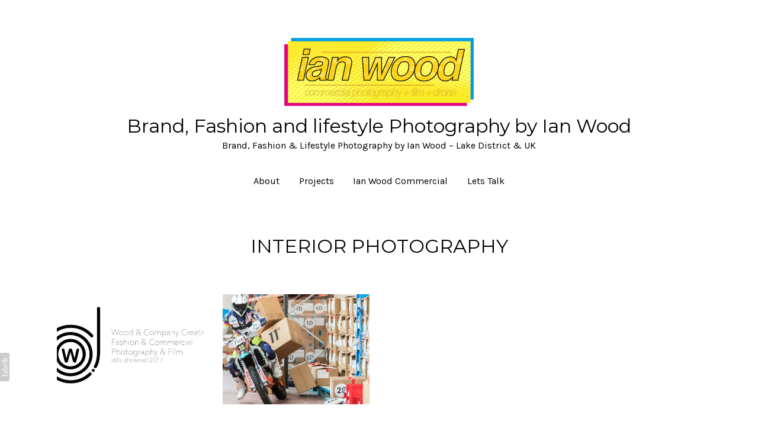

--- FILE ---
content_type: text/css
request_url: https://blob.fabrik.io/w8l/tocuyo-vars-b5d2a83c8f9a171d.css
body_size: 880
content:
:root{--site-bg-color:#fff;--media-bg-color:#000;--link-color:#000;--link-hover-color:#000;--site-logo-max-width:320px;--site-title-font-family:"Montserrat","Helvetica Neue",Helvetica,Arial,sans-serif;--site-title-font-weight:400;--site-title-font-multiplier:3.2;--site-title-line-height:1.12;--site-title-font-style:normal;--site-title-text-transform:none;--site-title-letter-space:0px;--site-title-color:#000;--site-title-color-alt:#fff;--site-subtitle-font-family:"Karla","Helvetica Neue","Helvetica",Arial,Verdana,sans-serif;--site-subtitle-font-weight:400;--site-subtitle-font-multiplier:1.6;--site-subtitle-line-height:2;--site-subtitle-font-style:normal;--site-subtitle-text-transform:none;--site-subtitle-letter-space:0px;--site-subtitle-color:#000;--site-subtitle-color-alt:#fff;--site-menu-font-family:"Karla","Helvetica Neue","Helvetica",Arial,Verdana,sans-serif;--site-menu-font-weight:400;--site-menu-multiplier:1.6;--site-menu-line-height:1.5;--site-menu-font-style:normal;--site-menu-text-transform:none;--site-menu-letter-space:0px;--site-menu-color:#000;--site-menu-color-alt:#fff;--site-menu-bg-color:#fff;--site-menu-bg-opacity:1;--site-sub-menu-color:#000;--site-sub-menu-bg-color:#fff;--mobile-menu-btn-color:#000;--mobile-menu-btn-bg:#fff;--mobile-menu-bg-color:#fff;--mobile-menu-bg-opacity:1;--mobile-menu-txt-color:#000;--headings-font-family:"Montserrat","Helvetica Neue",Helvetica,Arial,sans-serif;--headings-font-weight:400;--headings-font-multiplier:3.2;--headings-line-height:1.12;--headings-font-style:normal;--headings-text-transform:uppercase;--headings-letter-space:0px;--headings-color:#000;--headings-color-alt:#fff;--titles-font-family:"Montserrat","Helvetica Neue",Helvetica,Arial,sans-serif;--titles-font-weight:400;--titles-font-multiplier:1.6;--titles-line-height:1.5;--titles-font-style:normal;--titles-text-transform:uppercase;--titles-letter-space:0px;--titles-color:#000;--titles-color-alt:#fff;--sub-titles-font-family:"Karla","Helvetica Neue",Helvetica,Arial,sans-serif;--sub-titles-font-weight:400;--sub-titles-font-multiplier:1.6;--sub-titles-line-height:1.5;--sub-titles-font-style:normal;--sub-titles-text-transform:none;--sub-titles-letter-space:0px;--sub-titles-color:#000;--sub-titles-color-alt:#fff;--copy-font-family:"Karla","Helvetica Neue",Helvetica,Arial,sans-serif;--copy-font-weight:400;--copy-font-multiplier:1.6;--copy-line-height:1.5;--copy-font-style:normal;--copy-text-transform:none;--copy-letter-space:0px;--copy-color:#000;--copy-color-alt:#fff;--overlay-bg:#000;--overlay-opacity:.75;--overlay-text-color:#fff;--overlay-inset:0;--project-link-text-align:center;--thumbnail-subtitle-show:True;--social-icon-family:normal;--social-link-color:#000;--social-link-hover-color:#000;--blog-link-text-align:center;--page-text-align:left;--homepage_thumbnailsfeatured-grid-gutter-width:32;--homepage_thumbnailsfeatured-blog-gutter-width:32;--homepage_thumbnailsfeatured-arrow-colour:#000;--homepage_thumbnailsfeatured-bg-colour:#fff;--homepage_thumbnailsfeatured-bg-opacity:.8;--homepage_blocksfeatured-grid-gutter-width:0;--homepage_blocksfeatured-blog-gutter-width:0;--homepage_blocksfeatured-arrow-colour:#000;--homepage_blocksfeatured-bg-colour:#fff;--homepage_blocksfeatured-bg-opacity:.8;--homepage_spotlightfeatured-grid-gutter-width:32;--homepage_spotlightfeatured-blog-gutter-width:0;--homepage_spotlightfeatured-arrow-colour:#000;--homepage_spotlightfeatured-bg-colour:#fff;--homepage_spotlightfeatured-bg-opacity:.8;--homepage_thumbnailscover-grid-gutter-width:32;--homepage_thumbnailscover-blog-gutter-width:32;--homepage_thumbnailscover-arrow-colour:#000;--homepage_thumbnailscover-bg-colour:#fff;--homepage_thumbnailscover-bg-opacity:.8;--homepage_blockscover-grid-gutter-width:32;--homepage_blockscover-blog-gutter-width:32;--homepage_blockscover-arrow-colour:#000;--homepage_blockscover-bg-colour:#fff;--homepage_blockscover-bg-opacity:.8;--homepage_spotlightcover-grid-gutter-width:32;--homepage_spotlightcover-blog-gutter-width:32;--homepage_spotlightcover-arrow-colour:#000;--homepage_spotlightcover-bg-colour:#fff;--homepage_spotlightcover-bg-opacity:.8;--thumbnailscover-grid-gutter-width:32;--thumbnailscover-projects-position:0;--thumbnailscover-arrow-colour:#000;--thumbnailscover-bg-colour:#fff;--thumbnailscover-bg-opacity:.8;--thumbnailscover-show-sub-title:True;--blockscover-grid-gutter-width:0;--blockscover-projects-position:0;--blockscover-arrow-colour:#000;--blockscover-bg-colour:#fff;--blockscover-bg-opacity:.8;--blockscover-show-sub-title:True;--spotlightcover-grid-gutter-width:32;--spotlightcover-projects-position:0;--spotlightcover-arrow-colour:#000;--spotlightcover-bg-colour:#fff;--spotlightcover-bg-opacity:.8;--spotlightcover-show-sub-title:True;--thumbnails-grid-gutter-width:32;--thumbnails-projects-position:0;--thumbnails-arrow-colour:#000;--thumbnails-bg-colour:#fff;--thumbnails-bg-opacity:.8;--thumbnails-show-sub-title:True;--blocks-grid-gutter-width:0;--blocks-projects-position:0;--blocks-arrow-colour:#000;--blocks-bg-colour:#fff;--blocks-bg-opacity:.8;--blocks-show-sub-title:True;--spotlight-grid-gutter-width:32;--spotlight-projects-position:0;--spotlight-arrow-colour:#000;--spotlight-bg-colour:#fff;--spotlight-bg-opacity:.8;--spotlight-show-sub-title:True;--projectdetails_stackedcover-projects-position:0;--projectdetails_stackedcover-text-align:left;--projectdetails_stackedcover-show-sub-title:True;--projectdetails_stacked-projects-position:0;--projectdetails_stacked-text-align:left;--projectdetails_stacked-show-sub-title:True;--projectdetails_videocover-grid-gutter-width:0;--projectdetails_videocover-projects-position:0;--projectdetails_videocover-text-align:left;--projectdetails_videocover-arrow-colour:#000;--projectdetails_videocover-bg-colour:#fff;--projectdetails_videocover-bg-opacity:.8;--projectdetails_videocover-show-sub-title:True;--projectdetails_video-grid-gutter-width:0;--projectdetails_video-projects-position:0;--projectdetails_video-text-align:left;--projectdetails_video-arrow-colour:#000;--projectdetails_video-bg-colour:#fff;--projectdetails_video-bg-opacity:.8;--projectdetails_video-show-sub-title:True;--projectdetails_slideshow-projects-position:0;--projectdetails_slideshow-text-align:left;--projectdetails_slideshow-image-fill:cover;--projectdetails_slideshow-show-sub-title:True;--projectdetails_lightboxcover-grid-gutter-width:0;--projectdetails_lightboxcover-projects-position:0;--projectdetails_lightboxcover-text-align:left;--projectdetails_lightboxcover-arrow-colour:#000;--projectdetails_lightboxcover-bg-colour:#fff;--projectdetails_lightboxcover-bg-opacity:.8;--projectdetails_lightboxcover-show-sub-title:True;--projectdetails_lightbox-grid-gutter-width:0;--projectdetails_lightbox-projects-position:0;--projectdetails_lightbox-text-align:left;--projectdetails_lightbox-arrow-colour:#000;--projectdetails_lightbox-bg-colour:#fff;--projectdetails_lightbox-bg-opacity:.8;--projectdetails_lightbox-show-sub-title:True;--projectdetails_spotlightcover-grid-gutter-width:32;--projectdetails_spotlightcover-projects-position:0;--projectdetails_spotlightcover-text-align:left;--projectdetails_spotlightcover-arrow-colour:#000;--projectdetails_spotlightcover-bg-colour:#fff;--projectdetails_spotlightcover-bg-opacity:.8;--projectdetails_spotlightcover-show-sub-title:True;--projectdetails_spotlight-grid-gutter-width:32;--projectdetails_spotlight-projects-position:0;--projectdetails_spotlight-text-align:left;--projectdetails_spotlight-arrow-colour:#000;--projectdetails_spotlight-bg-colour:#fff;--projectdetails_spotlight-bg-opacity:.8;--projectdetails_spotlight-show-sub-title:True;--projectdetails_justifiedcover-projects-position:0;--projectdetails_justifiedcover-text-align:left;--projectdetails_justifiedcover-arrow-colour:#000;--projectdetails_justifiedcover-bg-colour:#fff;--projectdetails_justifiedcover-bg-opacity:.8;--projectdetails_justifiedcover-show-sub-title:True;--projectdetails_justified-projects-position:0;--projectdetails_justified-text-align:left;--projectdetails_justified-arrow-colour:#000;--projectdetails_justified-bg-colour:#fff;--projectdetails_justified-bg-opacity:.8;--projectdetails_justified-show-sub-title:True;--postdetails_stackedcover-text-align:left;--postdetails_stackedcover-show-sub-title:True;--postdetails_stacked-text-align:left;--postdetails_stacked-show-sub-title:True}

--- FILE ---
content_type: application/javascript
request_url: https://blob.fabrik.io/static/2c96dd/tocuyo/tocuyo.min.js
body_size: 39389
content:
!function(s,i){var r="fitFrame",a="plugin_"+r,t="resize";function l(t,e,i){this.element=s(t),this.options=s.extend({},i,e),this._defaults=i,this._init()}l.prototype={update:function(){this.options.mode===t?this._resizeNew():(this._calcWrapped(),this._wrapNew())},wrap:function(t){var e=s(t).data("width")||s(t).attr("width")||s(t).width(),i=s(t).data("height")||s(t).attr("height")||s(t).height(),i=("100%"===e&&(e=s(t).width()),100*this._calculateRatio(e,i)+"%");return this.options.limitToNativeWidth?(e=s('<div class="fitframe-limit" style="max-width: '+e+'px"><div class="'+this.options.wrapperCssClass+'" style="padding-bottom: '+i+'"></div></div>'),t.wrap(e).parent(".fitframe-limit")):(e=s("<div/>").addClass(this.options.wrapperCssClass).css("padding-bottom",i),t.wrap(e).parent())},resize:function(t){return this._setupIframe(t),this._resizeIframe(t,this.element.width(),this.element.height(),this.options.fitHeight),t},destroy:function(){var e=this;e.options.mode===t?(this.element.find("iframe."+this.options.iframeCssClass).each(function(){var t=s(this).data(r);s(this).removeClass(e.options.iframeCssClass).width(t.width).height(t.height).data(r,null)}),this._unbind()):this.element.find("."+this.options.wrapperCssClass).children().unwrap(),this.element.data(a,null)},_init:function(){this.options.fitHeight&&(this.options.mode=t),this.options.mode===t&&this._bind(),this.update()},_calcWrapped:function(){var o=this;o.element.find("iframe").filter(function(){return s(this).closest("."+o.options.wrapperCssClass).length}).each(function(){var t=this,e=s(t).data("width")||s(t).attr("width")||s(t).width(),i=s(t).data("height")||s(t).attr("height")||s(t).height(),e=100*o._calculateRatio(e,i)+"%";s(t).parent("."+o.options.wrapperCssClass).css("padding-bottom",e)})},_wrapNew:function(){var t=this;this.element.find("iframe").filter(function(){return!s(this).closest("."+t.options.wrapperCssClass).length}).each(function(){t.wrap(s(this))})},_resizeNew:function(){var t=this;s("iframe").not(this.options.iframeCssClass).each(function(){t._setupIframe(s(this))}),this._resizeAll()},_setupIframe:function(t){var e=s(t).data("width")||s(t).attr("width")||s(t).width(),i=s(t).data("height")||s(t).attr("height")||s(t).height();t.data(r,{ratio:this._calculateRatio(e,i),width:e,height:i}).addClass(this.options.iframeCssClass)},_resizeAll:function(){var t=this,e=this.options.containerWidth.call(this),i=this.options.containerHeight.call(this),o=this.options.fitHeight;this.element.find("iframe."+this.options.iframeCssClass).each(function(){t._resizeIframe(s(this),e,i,o)})},_resizeIframe:function(t,e,i,o){var n=t.data(r).ratio;o&&i<e*n?t.height(i).width(i/n):t.height(e*n).width("100%")},_calculateRatio:function(t,e){return(e/t).toPrecision(4)},_bind:function(){var t,e=this;s(i).on("resize."+r,function(){clearTimeout(t),t=setTimeout(function(){e._resizeAll()},100)})},_unbind:function(){s(i).off("."+r)}},s.fn[r]=function(i){var o,n=arguments;return this.each(function(){var t,e=s.data(this,a);e?"string"==typeof i&&"_"!==i[0]&&("function"==typeof(t=e[i])?o=t.apply(e,Array.prototype.slice.call(n,1)):s.error("Public method '"+i+"' does not exist on jQuery."+r)):s.data(this,a,new l(this,i,s.fn[r].defaults))}),void 0!==o?o:this},s.fn[r].defaults={wrapperCssClass:"fitframe-wrap",iframeCssClass:"fitframe",mode:"wrap",fitHeight:!1,containerHeight:function(){return this.element.height()},containerWidth:function(){return this.element.width()},limitToNativeWidth:!1}}(jQuery,window,document),function(t){"function"==typeof define&&define.amd?define(["jquery"],t):"object"==typeof exports?t(require("jquery")):t(window.jQuery||window.Zepto)}(function(d){function t(){}function c(t,e){f.ev.on("mfp"+t+k,e)}function u(t,e,i,o){var n=document.createElement("div");return n.className="mfp-"+t,i&&(n.innerHTML=i),o?e&&e.appendChild(n):(n=d(n),e&&n.appendTo(e)),n}function p(t,e){f.ev.triggerHandler("mfp"+t,e),f.st.callbacks&&(t=t.charAt(0).toLowerCase()+t.slice(1),f.st.callbacks[t]&&f.st.callbacks[t].apply(f,d.isArray(e)?e:[e]))}function h(t){return t===H&&f.currTemplate.closeBtn||(f.currTemplate.closeBtn=d(f.st.closeMarkup.replace("%title%",f.st.tClose)),H=t),f.currTemplate.closeBtn}function s(){d.magnificPopup.instance||((f=new t).init(),d.magnificPopup.instance=f)}function r(){v&&(y.after(v.addClass(l)).detach(),w&&w.length&&(w.prop("muted",!0),w=null),v=null)}function n(){i&&d(document.body).removeClass(i)}function e(){n(),f.req&&f.req.abort()}var f,o,g,a,m,H,l,y,v,w,i,b="Close",M="BeforeClose",S="MarkupParse",T="Open",k=".mfp",C="mfp-ready",_="mfp-removing",x="mfp-prevent-close",E=!!window.jQuery,z=d(window),A=(d.magnificPopup={instance:null,proto:t.prototype={constructor:t,init:function(){var t=navigator.appVersion;f.isLowIE=f.isIE8=document.all&&!document.addEventListener,f.isAndroid=/android/gi.test(t),f.isIOS=/iphone|ipad|ipod/gi.test(t),f.supportsTransition=function(){var t=document.createElement("p").style,e=["ms","O","Moz","Webkit"];if(void 0!==t.transition)return!0;for(;e.length;)if(e.pop()+"Transition"in t)return!0;return!1}(),f.probablyMobile=f.isAndroid||f.isIOS||/(Opera Mini)|Kindle|webOS|BlackBerry|(Opera Mobi)|(Windows Phone)|IEMobile/i.test(navigator.userAgent),g=d(document),f.popupsCache={}},open:function(t){if(!1===t.isObj){f.items=t.items.toArray(),f.index=0;for(var e,i=t.items,o=0;o<i.length;o++)if((e=(e=i[o]).parsed?e.el[0]:e)===t.el[0]){f.index=o;break}}else f.items=d.isArray(t.items)?t.items:[t.items],f.index=t.index||0;if(!f.isOpen){f.types=[],m="",t.mainEl&&t.mainEl.length?f.ev=t.mainEl.eq(0):f.ev=g,t.key?(f.popupsCache[t.key]||(f.popupsCache[t.key]={}),f.currTemplate=f.popupsCache[t.key]):f.currTemplate={},f.st=d.extend(!0,{},d.magnificPopup.defaults,t),f.fixedContentPos="auto"===f.st.fixedContentPos?!f.probablyMobile:f.st.fixedContentPos,f.st.modal&&(f.st.closeOnContentClick=!1,f.st.closeOnBgClick=!1,f.st.showCloseBtn=!1,f.st.enableEscapeKey=!1),f.bgOverlay||(f.bgOverlay=u("bg").on("click"+k,function(){f.close()}),f.wrap=u("wrap").attr("tabindex",-1).on("click"+k,function(t){f._checkIfClose(t.target)&&f.close()}),f.container=u("container",f.wrap)),f.contentContainer=u("content"),f.st.preloader&&(f.preloader=u("preloader",f.container,f.st.tLoading));var n=d.magnificPopup.modules;for(o=0;o<n.length;o++){var s=(s=n[o]).charAt(0).toUpperCase()+s.slice(1);f["init"+s].call(f)}p("BeforeOpen"),f.st.showCloseBtn&&(f.st.closeBtnInside?(c(S,function(t,e,i,o){i.close_replaceWith=h(o.type)}),m+=" mfp-close-btn-in"):f.wrap.append(h())),f.st.alignTop&&(m+=" mfp-align-top"),f.fixedContentPos?f.wrap.css({overflow:f.st.overflowY,overflowX:"hidden",overflowY:f.st.overflowY}):f.wrap.css({top:z.scrollTop(),position:"absolute"}),!1!==f.st.fixedBgPos&&("auto"!==f.st.fixedBgPos||f.fixedContentPos)||f.bgOverlay.css({height:g.height(),position:"absolute"}),f.st.enableEscapeKey&&g.on("keyup"+k,function(t){27===t.keyCode&&f.close()}),z.on("resize"+k,function(){f.updateSize()}),f.st.closeOnContentClick||(m+=" mfp-auto-cursor"),m&&f.wrap.addClass(m);var r=f.wH=z.height(),a={},l=(f.fixedContentPos&&f._hasScrollBar(r)&&(l=f._getScrollbarSize())&&(a.marginRight=l),f.fixedContentPos&&(f.isIE7?d("body, html").css("overflow","hidden"):a.overflow="hidden"),f.st.mainClass);return f.isIE7&&(l+=" mfp-ie7"),l&&f._addClassToMFP(l),f.updateItemHTML(),p("BuildControls"),d("html").css(a),f.bgOverlay.add(f.wrap).prependTo(f.st.prependTo||d(document.body)),f._lastFocusedEl=document.activeElement,setTimeout(function(){f.content?(f._addClassToMFP(C),f._setFocus()):f.bgOverlay.addClass(C),g.on("focusin"+k,f._onFocusIn)},16),f.isOpen=!0,f.updateSize(r),p(T),t}f.updateItemHTML()},close:function(){f.isOpen&&(p(M),f.isOpen=!1,f.st.removalDelay&&!f.isLowIE&&f.supportsTransition?(f._addClassToMFP(_),setTimeout(function(){f._close()},f.st.removalDelay)):f._close())},_close:function(){p(b);var t=_+" "+C+" ";f.bgOverlay.detach(),f.wrap.detach(),f.container.empty(),f.st.mainClass&&(t+=f.st.mainClass+" "),f._removeClassFromMFP(t),f.fixedContentPos&&(t={marginRight:""},f.isIE7?d("body, html").css("overflow",""):t.overflow="",d("html").css(t)),g.off("keyup.mfp focusin"+k),f.ev.off(k),f.wrap.attr("class","mfp-wrap").removeAttr("style"),f.bgOverlay.attr("class","mfp-bg"),f.container.attr("class","mfp-container"),!f.st.showCloseBtn||f.st.closeBtnInside&&!0!==f.currTemplate[f.currItem.type]||f.currTemplate.closeBtn&&f.currTemplate.closeBtn.detach(),f.st.autoFocusLast&&f._lastFocusedEl&&d(f._lastFocusedEl).focus(),f.currItem=null,f.content=null,f.currTemplate=null,f.prevHeight=0,p("AfterClose")},updateSize:function(t){var e;f.isIOS?(e=document.documentElement.clientWidth/window.innerWidth,e=window.innerHeight*e,f.wrap.css("height",e),f.wH=e):f.wH=t||z.height(),f.fixedContentPos||f.wrap.css("height",f.wH),p("Resize")},updateItemHTML:function(){var t=f.items[f.index],e=(f.contentContainer.detach(),f.content&&f.content.detach(),(t=t.parsed?t:f.parseEl(f.index)).type),i=(p("BeforeChange",[f.currItem?f.currItem.type:"",e]),f.currItem=t,f.currTemplate[e]||(i=!!f.st[e]&&f.st[e].markup,p("FirstMarkupParse",i),f.currTemplate[e]=!i||d(i)),a&&a!==t.type&&f.container.removeClass("mfp-"+a+"-holder"),f["get"+e.charAt(0).toUpperCase()+e.slice(1)](t,f.currTemplate[e]));f.appendContent(i,e),t.preloaded=!0,p("Change",t),a=t.type,f.container.prepend(f.contentContainer),p("AfterChange")},appendContent:function(t,e){(f.content=t)?f.st.showCloseBtn&&f.st.closeBtnInside&&!0===f.currTemplate[e]?f.content.find(".mfp-close").length||f.content.append(h()):f.content=t:f.content="",p("BeforeAppend"),f.container.addClass("mfp-"+e+"-holder"),f.contentContainer.append(f.content)},parseEl:function(t){var e,i=f.items[t];if((i=i.tagName?{el:d(i)}:(e=i.type,{data:i,src:i.src})).el){for(var o=f.types,n=0;n<o.length;n++)if(i.el.hasClass("mfp-"+o[n])){e=o[n];break}i.src=i.el.attr("data-mfp-src"),i.src||(i.src=i.el.attr("href"))}return i.type=e||f.st.type||"inline",i.index=t,i.parsed=!0,f.items[t]=i,p("ElementParse",i),f.items[t]},addGroup:function(e,i){function t(t){t.mfpEl=this,f._openClick(t,e,i)}var o="click.magnificPopup";(i=i||{}).mainEl=e,i.items?(i.isObj=!0,e.off(o).on(o,t)):(i.isObj=!1,i.delegate?e.off(o).on(o,i.delegate,t):(i.items=e).off(o).on(o,t))},_openClick:function(t,e,i){var o=(void 0!==i.midClick?i:d.magnificPopup.defaults).midClick;if(o||!(2===t.which||t.ctrlKey||t.metaKey||t.altKey||t.shiftKey)){o=(void 0!==i.disableOn?i:d.magnificPopup.defaults).disableOn;if(o)if(d.isFunction(o)){if(!o.call(f))return!0}else if(z.width()<o)return!0;t.type&&(t.preventDefault(),f.isOpen&&t.stopPropagation()),i.el=d(t.mfpEl),i.delegate&&(i.items=e.find(i.delegate)),f.open(i)}},updateStatus:function(t,e){var i;f.preloader&&(o!==t&&f.container.removeClass("mfp-s-"+o),i={status:t,text:e=e||"loading"!==t?e:f.st.tLoading},p("UpdateStatus",i),t=i.status,f.preloader.html(e=i.text),f.preloader.find("a").on("click",function(t){t.stopImmediatePropagation()}),f.container.addClass("mfp-s-"+t),o=t)},_checkIfClose:function(t){if(!d(t).hasClass(x)){var e=f.st.closeOnContentClick,i=f.st.closeOnBgClick;if(e&&i)return!0;if(!f.content||d(t).hasClass("mfp-close")||f.preloader&&t===f.preloader[0])return!0;if(t===f.content[0]||d.contains(f.content[0],t)){if(e)return!0}else if(i&&d.contains(document,t))return!0;return!1}},_addClassToMFP:function(t){f.bgOverlay.addClass(t),f.wrap.addClass(t)},_removeClassFromMFP:function(t){this.bgOverlay.removeClass(t),f.wrap.removeClass(t)},_hasScrollBar:function(t){return(f.isIE7?g.height():document.body.scrollHeight)>(t||z.height())},_setFocus:function(){(f.st.focus?f.content.find(f.st.focus).eq(0):f.wrap).focus()},_onFocusIn:function(t){if(t.target!==f.wrap[0]&&!d.contains(f.wrap[0],t.target))return f._setFocus(),!1},_parseMarkup:function(n,t,e){var s;e.data&&(t=d.extend(e.data,t)),p(S,[n,t,e]),d.each(t,function(t,e){if(void 0===e||!1===e)return!0;var i,o;1<(s=t.split("_")).length?0<(i=n.find(k+"-"+s[0])).length&&("replaceWith"===(o=s[1])?i[0]!==e[0]&&i.replaceWith(e):"img"===o?i.is("img")?i.attr("src",e):i.replaceWith(d("<img>").attr("src",e).attr("class",i.attr("class"))):i.attr(s[1],e)):n.find(k+"-"+t).html(e)})},_getScrollbarSize:function(){var t;return void 0===f.scrollbarSize&&((t=document.createElement("div")).style.cssText="width: 99px; height: 99px; overflow: scroll; position: absolute; top: -9999px;",document.body.appendChild(t),f.scrollbarSize=t.offsetWidth-t.clientWidth,document.body.removeChild(t)),f.scrollbarSize}},modules:[],open:function(t,e){return s(),(t=t?d.extend(!0,{},t):{}).isObj=!0,t.index=e||0,this.instance.open(t)},close:function(){return d.magnificPopup.instance&&d.magnificPopup.instance.close()},registerModule:function(t,e){e.options&&(d.magnificPopup.defaults[t]=e.options),d.extend(this.proto,e.proto),this.modules.push(t)},defaults:{disableOn:0,key:null,midClick:!1,mainClass:"",preloader:!0,focus:"",closeOnContentClick:!1,closeOnBgClick:!0,closeBtnInside:!0,showCloseBtn:!0,enableEscapeKey:!0,modal:!1,alignTop:!1,removalDelay:0,prependTo:null,fixedContentPos:"auto",fixedBgPos:"auto",overflowY:"auto",closeMarkup:'<button title="%title%" type="button" class="mfp-close">&#215;</button>',tClose:"Close (Esc)",tLoading:"Loading...",autoFocusLast:!0}},d.fn.magnificPopup=function(t){s();var e,i,o,n=d(this);return"string"==typeof t?"open"===t?(e=E?n.data("magnificPopup"):n[0].magnificPopup,i=parseInt(arguments[1],10)||0,o=e.items?e.items[i]:(o=n,(o=e.delegate?o.find(e.delegate):o).eq(i)),f._openClick({mfpEl:o},n,e)):f.isOpen&&f[t].apply(f,Array.prototype.slice.call(arguments,1)):(t=d.extend(!0,{},t),E?n.data("magnificPopup",t):n[0].magnificPopup=t,f.addGroup(n,t)),n},"inline"),$=(d.magnificPopup.registerModule(A,{options:{hiddenClass:"hide",markup:"",tNotFound:"Content not found"},proto:{initInline:function(){f.types.push(A),c(b+"."+A,function(){r()})},getInline:function(t,e){var i,o,n;return r(),t.src?(i=f.st.inline,(o=d(t.src)).length?((n=o[0].parentNode)&&n.tagName&&(y||(l=i.hiddenClass,y=u(l),l="mfp-"+l),v=o.after(y).detach().removeClass(l),w=o.find("video")),f.updateStatus("ready")):(f.updateStatus("error",i.tNotFound),o=d("<div>")),t.inlineElement=o):(f.updateStatus("ready"),f._parseMarkup(e,{},t),e)}}}),"ajax");d.magnificPopup.registerModule($,{options:{settings:null,cursor:"mfp-ajax-cur",tError:'<a href="%url%">The content</a> could not be loaded.'},proto:{initAjax:function(){f.types.push($),i=f.st.ajax.cursor,c(b+"."+$,e),c("BeforeChange."+$,e)},getAjax:function(o){i&&d(document.body).addClass(i),f.updateStatus("loading");var t=d.extend({url:o.src,success:function(t,e,i){t={data:t,xhr:i};p("ParseAjax",t),f.appendContent(d(t.data),$),o.finished=!0,n(),f._setFocus(),setTimeout(function(){f.wrap.addClass(C)},16),f.updateStatus("ready"),p("AjaxContentAdded")},error:function(){n(),o.finished=o.loadError=!0,f.updateStatus("error",f.st.ajax.tError.replace("%url%",o.src))}},f.st.ajax.settings);return f.req=d.ajax(t),""}}});var O;d.magnificPopup.registerModule("image",{options:{markup:'<div class="mfp-figure"><div class="mfp-close"></div><figure><div class="mfp-img"></div><figcaption><div class="mfp-bottom-bar"><div class="mfp-title"></div><div class="mfp-counter"></div></div></figcaption></figure></div>',cursor:"mfp-zoom-out-cur",titleSrc:"data-title",verticalFit:!0,tError:'<a href="%url%">The image</a> could not be loaded.'},proto:{initImage:function(){var t=f.st.image,e=".image";f.types.push("image"),c(T+e,function(){"image"===f.currItem.type&&t.cursor&&d(document.body).addClass(t.cursor)}),c(b+e,function(){t.cursor&&d(document.body).removeClass(t.cursor),z.off("resize"+k)}),c("Resize"+e,f.resizeImage),f.isLowIE&&c("AfterChange",f.resizeImage)},resizeImage:function(){var t,e=f.currItem;e&&e.img&&f.st.image.verticalFit&&(t=0,f.isLowIE&&(t=parseInt(e.img.css("padding-top"),10)+parseInt(e.img.css("padding-bottom"),10)),e.img.css("max-height",f.wH-t))},_onImageHasSize:function(t){t.img&&(t.hasSize=!0,O&&clearInterval(O),t.isCheckingImgSize=!1,p("ImageHasSize",t),t.imgHidden&&(f.content&&f.content.removeClass("mfp-loading"),t.imgHidden=!1))},findImageSize:function(e){function i(t){O&&clearInterval(O),O=setInterval(function(){0<n.naturalWidth?f._onImageHasSize(e):(200<o&&clearInterval(O),3===++o?i(10):40===o?i(50):100===o&&i(500))},t)}var o=0,n=e.img[0];i(1)},getImage:function(t,e){function i(){t&&(t.img[0].complete?(t.img.off(".mfploader"),t===f.currItem&&(f._onImageHasSize(t),f.updateStatus("ready")),t.hasSize=!0,t.loaded=!0,p("ImageLoadComplete")):++s<200?setTimeout(i,100):o())}function o(){t&&(t.img.off(".mfploader"),t===f.currItem&&(f._onImageHasSize(t),f.updateStatus("error",r.tError.replace("%url%",t.src))),t.hasSize=!0,t.loaded=!0,t.loadError=!0)}var n,s=0,r=f.st.image,a=e.find(".mfp-img");return a.length&&((n=document.createElement("img")).className="mfp-img",t.el&&t.el.find("img").length&&(n.alt=t.el.find("img").attr("alt")),t.img=d(n).on("load.mfploader",i).on("error.mfploader",o),n.src=t.src,a.is("img")&&(t.img=t.img.clone()),0<(n=t.img[0]).naturalWidth?t.hasSize=!0:n.width||(t.hasSize=!1)),f._parseMarkup(e,{title:function(t){if(t.data&&void 0!==t.data.title)return t.data.title;var e=f.st.image.titleSrc;if(e){if(d.isFunction(e))return e.call(f,t);if(t.el)return t.el.attr(e)||""}return""}(t),img_replaceWith:t.img},t),f.resizeImage(),t.hasSize?(O&&clearInterval(O),t.loadError?(e.addClass("mfp-loading"),f.updateStatus("error",r.tError.replace("%url%",t.src))):(e.removeClass("mfp-loading"),f.updateStatus("ready"))):(f.updateStatus("loading"),t.loading=!0,t.hasSize||(t.imgHidden=!0,e.addClass("mfp-loading"),f.findImageSize(t))),e}}});function I(t){var e;f.currTemplate[j]&&(e=f.currTemplate[j].find("iframe")).length&&(t||(e[0].src="//about:blank"),f.isIE8&&e.css("display",t?"block":"none"))}function L(t){var e=f.items.length;return e-1<t?t-e:t<0?e+t:t}function W(t,e,i){return t.replace(/%curr%/gi,e+1).replace(/%total%/gi,i)}d.magnificPopup.registerModule("zoom",{options:{enabled:!1,easing:"ease-in-out",duration:300,opener:function(t){return t.is("img")?t:t.find("img")}},proto:{initZoom:function(){var t,e,i,o,n,s,r=f.st.zoom,a=".zoom";r.enabled&&f.supportsTransition&&(e=r.duration,i=function(t){var t=t.clone().removeAttr("style").removeAttr("class").addClass("mfp-animated-image"),e="all "+r.duration/1e3+"s "+r.easing,i={position:"fixed",zIndex:9999,left:0,top:0,"-webkit-backface-visibility":"hidden"},o="transition";return i["-webkit-"+o]=i["-moz-"+o]=i["-o-"+o]=i[o]=e,t.css(i),t},o=function(){f.content.css("visibility","visible")},c("BuildControls"+a,function(){f._allowZoom()&&(clearTimeout(n),f.content.css("visibility","hidden"),(t=f._getItemToZoom())?((s=i(t)).css(f._getOffset()),f.wrap.append(s),n=setTimeout(function(){s.css(f._getOffset(!0)),n=setTimeout(function(){o(),setTimeout(function(){s.remove(),t=s=null,p("ZoomAnimationEnded")},16)},e)},16)):o())}),c(M+a,function(){if(f._allowZoom()){if(clearTimeout(n),f.st.removalDelay=e,!t){if(!(t=f._getItemToZoom()))return;s=i(t)}s.css(f._getOffset(!0)),f.wrap.append(s),f.content.css("visibility","hidden"),setTimeout(function(){s.css(f._getOffset())},16)}}),c(b+a,function(){f._allowZoom()&&(o(),s&&s.remove(),t=null)}))},_allowZoom:function(){return"image"===f.currItem.type},_getItemToZoom:function(){return!!f.currItem.hasSize&&f.currItem.img},_getOffset:function(t){var t=t?f.currItem.img:f.st.zoom.opener(f.currItem.el||f.currItem),e=t.offset(),i=parseInt(t.css("padding-top"),10),o=parseInt(t.css("padding-bottom"),10),t=(e.top-=d(window).scrollTop()-i,{width:t.width(),height:(E?t.innerHeight():t[0].offsetHeight)-o-i});return(P=void 0===P?void 0!==document.createElement("p").style.MozTransform:P)?t["-moz-transform"]=t.transform="translate("+e.left+"px,"+e.top+"px)":(t.left=e.left,t.top=e.top),t}}});var P,j="iframe",R=(d.magnificPopup.registerModule(j,{options:{markup:'<div class="mfp-iframe-scaler"><div class="mfp-close"></div><div class="mfp-scale"><div class="mfp-fitframe fitframe-wrap"><iframe class="mfp-iframe" src="//about:blank" frameborder="0" allowfullscreen scrolling="no"></iframe></div></div><div class="mfp-title"></div></div>',srcAction:"iframe_src",titleSrc:"data-title",autoplay:!0,muted:!1,loop:!1},proto:{initIframe:function(){f.types.push(j),c("BeforeChange",function(t,e,i){e!==i&&(e===j?I():i===j&&I(!0))}),c(b+"."+j,function(){I()})},getIframe:function(n,s){var r=n.src,a=f.st.iframe,t=f.st.iframe.autoplay,e=f.st.iframe.muted,i=f.st.iframe.loop;return fabrik.embedService.getEmbed(r,{autoplay:t,muted:e,loop:i}).then(function(t){var e,i,o=(t.response||t).html,o=(r=d(o),{});a.srcAction&&(o[a.srcAction]=r[0].src),n.el&&(o.title=n.el.attr(a.titleSrc)),t.width&&t.height&&(e=t.height/t.width,(i=Math.max(document.documentElement.clientHeight,window.innerHeight||0))<(document.getElementsByClassName("mfp-content")[0].offsetWidth||960)*e?(t=t.width/t.height,o.scale_style="max-width: "+(i*t).toPrecision(4)+"px;margin: 0 auto;"):o.scale_style="",o.fitframe_style="padding-bottom: "+(100*e).toPrecision(4)+"%;"),f._parseMarkup(s,o,n),f.updateStatus("ready")}),s}}}),d.magnificPopup.registerModule("gallery",{options:{enabled:!1,arrowMarkup:'<button title="%title%" type="button" class="mfp-arrow mfp-arrow-%dir%"></button>',preload:[0,2],navigateByImgClick:!0,arrows:!0,tPrev:"Previous (Left arrow key)",tNext:"Next (Right arrow key)",tCounter:"%curr% of %total%"},proto:{initGallery:function(){var s=f.st.gallery,t=".mfp-gallery";if(f.direction=!0,!s||!s.enabled)return!1;m+=" mfp-gallery",c(T+t,function(){s.navigateByImgClick&&f.wrap.on("click"+t,".mfp-img",function(){if(1<f.items.length)return f.next(),!1}),g.on("keydown"+t,function(t){37===t.keyCode?f.prev():39===t.keyCode&&f.next()})}),c("UpdateStatus"+t,function(t,e){e.text&&(e.text=W(e.text,f.currItem.index,f.items.length))}),c(S+t,function(t,e,i,o){var n=f.items.length;i.counter=1<n?W(s.tCounter,o.index,n):""}),c("BuildControls"+t,function(){var t,e;1<f.items.length&&s.arrows&&!f.arrowLeft&&(e=s.arrowMarkup,t=f.arrowLeft=d(e.replace(/%title%/gi,s.tPrev).replace(/%dir%/gi,"left")).addClass(x),e=f.arrowRight=d(e.replace(/%title%/gi,s.tNext).replace(/%dir%/gi,"right")).addClass(x),t.click(function(){f.prev()}),e.click(function(){f.next()}),f.container.append(t.add(e)))}),c("Change"+t,function(){f._preloadTimeout&&clearTimeout(f._preloadTimeout),f._preloadTimeout=setTimeout(function(){f.preloadNearbyImages(),f._preloadTimeout=null},16)}),c(b+t,function(){g.off(t),f.wrap.off("click"+t),f.arrowRight=f.arrowLeft=null})},next:function(){f.direction=!0,f.index=L(f.index+1),f.updateItemHTML()},prev:function(){f.direction=!1,f.index=L(f.index-1),f.updateItemHTML()},goTo:function(t){f.direction=t>=f.index,f.index=t,f.updateItemHTML()},preloadNearbyImages:function(){for(var t=f.st.gallery.preload,e=Math.min(t[0],f.items.length),i=Math.min(t[1],f.items.length),o=1;o<=(f.direction?i:e);o++)f._preloadItem(f.index+o);for(o=1;o<=(f.direction?e:i);o++)f._preloadItem(f.index-o)},_preloadItem:function(t){var e;t=L(t),f.items[t].preloaded||((e=f.items[t]).parsed||(e=f.parseEl(t)),p("LazyLoad",e),"image"===e.type&&(e.img=d('<img class="mfp-img" />').on("load.mfploader",function(){e.hasSize=!0}).on("error.mfploader",function(){e.hasSize=!0,e.loadError=!0,p("LazyLoadError",e)}).attr("src",e.src)),e.preloaded=!0)}}}),"retina");d.magnificPopup.registerModule(R,{options:{replaceSrc:function(t){return t.src.replace(/\.\w+$/,function(t){return"@2x"+t})},ratio:1},proto:{initRetina:function(){var i,o;1<window.devicePixelRatio&&(i=f.st.retina,o=i.ratio,1<(o=isNaN(o)?o():o)&&(c("ImageHasSize."+R,function(t,e){e.img.css({"max-width":e.img[0].naturalWidth/o,width:"100%"})}),c("ElementParse."+R,function(t,e){e.src=i.replaceSrc(e,o)})))}}}),s()}),function(i){"function"==typeof define&&define.amd?define(["jquery"],i):"object"==typeof module&&module.exports?module.exports=function(t,e){return void 0===e&&(e="undefined"!=typeof window?require("jquery"):require("jquery")(t)),i(e),e}:i(jQuery)}(function(d){function n(t,e){this.settings=e,this.checkSettings(),this.imgAnalyzerTimeout=null,this.entries=null,this.buildingRow={entriesBuff:[],width:0,height:0,aspectRatio:0},this.lastFetchedEntry=null,this.lastAnalyzedIndex=-1,this.yield={every:2,flushed:0},this.border=0<=e.border?e.border:e.margins,this.maxRowHeight=this.retrieveMaxRowHeight(),this.suffixRanges=this.retrieveSuffixRanges(),this.offY=this.border,this.rows=0,this.spinner={phase:0,timeSlot:150,$el:d('<div class="jg-spinner"><span></span><span></span><span></span></div>'),intervalId:null},this.scrollBarOn=!1,this.checkWidthIntervalId=null,this.galleryWidth=t.width(),this.$gallery=t}n.prototype.getSuffix=function(t,e){for(var i=e<t?t:e,o=0;o<this.suffixRanges.length;o++)if(i<=this.suffixRanges[o])return this.settings.sizeRangeSuffixes[this.suffixRanges[o]];return this.settings.sizeRangeSuffixes[this.suffixRanges[o-1]]},n.prototype.removeSuffix=function(t,e){return t.substring(0,t.length-e.length)},n.prototype.endsWith=function(t,e){return-1!==t.indexOf(e,t.length-e.length)},n.prototype.getUsedSuffix=function(t){for(var e in this.settings.sizeRangeSuffixes)if(this.settings.sizeRangeSuffixes.hasOwnProperty(e)&&0!==this.settings.sizeRangeSuffixes[e].length&&this.endsWith(t,this.settings.sizeRangeSuffixes[e]))return this.settings.sizeRangeSuffixes[e];return""},n.prototype.newSrc=function(t,e,i,o){var n;return this.settings.thumbnailPath?n=this.settings.thumbnailPath(t,e,i,o):(o=null!==(o=t.match(this.settings.extension))?o[0]:"",n=t.replace(this.settings.extension,""),n=this.removeSuffix(n,this.getUsedSuffix(n)),n+=this.getSuffix(e,i)+o),n},n.prototype.showImg=function(t,e){this.settings.cssAnimation?(t.addClass("jg-entry-visible"),e&&e()):(t.stop().fadeTo(this.settings.imagesAnimationDuration,1,e),t.find(this.settings.imgSelector).stop().fadeTo(this.settings.imagesAnimationDuration,1,e))},n.prototype.extractImgSrcFromImage=function(t){var e=t.data("safe-src"),i="data-safe-src";return void 0===e&&(e=t.attr("src"),i="src"),t.data("jg.originalSrc",e),t.data("jg.src",e),t.data("jg.originalSrcLoc",i),e},n.prototype.imgFromEntry=function(t){t=t.find(this.settings.imgSelector);return 0===t.length?null:t},n.prototype.captionFromEntry=function(t){t=t.find("> .jg-caption");return 0===t.length?null:t},n.prototype.displayEntry=function(t,e,i,o,n,s){t.width(o),t.height(s),t.css("top",i),t.css("left",e);var r,a,l=this.imgFromEntry(t);null!==l?(l.css("width",o),l.css("height",n),l.css("margin-left",-o/2),l.css("margin-top",-n/2),(r=l.data("jg.src"))&&(r=this.newSrc(r,o,n,l[0]),l.one("error",function(){this.resetImgSrc(l)}),a=function(){l.attr("src",r)},"skipped"===t.data("jg.loaded")&&r?this.onImageEvent(r,function(){this.showImg(t,a),t.data("jg.loaded",!0)}.bind(this)):this.showImg(t,a))):this.showImg(t),this.displayEntryCaption(t)},n.prototype.displayEntryCaption=function(t){var e,i=this.imgFromEntry(t);null!==i&&this.settings.captions?(null===(e=this.captionFromEntry(t))&&(i=i.attr("alt"),this.isValidCaption(i)||(i=t.attr("title")),this.isValidCaption(i)&&(e=d('<div class="jg-caption">'+i+"</div>"),t.append(e),t.data("jg.createdCaption",!0))),null!==e&&(this.settings.cssAnimation||e.stop().fadeTo(0,this.settings.captionSettings.nonVisibleOpacity),this.addCaptionEventsHandlers(t))):this.removeCaptionEventsHandlers(t)},n.prototype.isValidCaption=function(t){return void 0!==t&&0<t.length},n.prototype.onEntryMouseEnterForCaption=function(t){t=this.captionFromEntry(d(t.currentTarget));this.settings.cssAnimation?t.addClass("jg-caption-visible").removeClass("jg-caption-hidden"):t.stop().fadeTo(this.settings.captionSettings.animationDuration,this.settings.captionSettings.visibleOpacity)},n.prototype.onEntryMouseLeaveForCaption=function(t){t=this.captionFromEntry(d(t.currentTarget));this.settings.cssAnimation?t.removeClass("jg-caption-visible").removeClass("jg-caption-hidden"):t.stop().fadeTo(this.settings.captionSettings.animationDuration,this.settings.captionSettings.nonVisibleOpacity)},n.prototype.addCaptionEventsHandlers=function(t){var e;void 0===t.data("jg.captionMouseEvents")&&(e={mouseenter:d.proxy(this.onEntryMouseEnterForCaption,this),mouseleave:d.proxy(this.onEntryMouseLeaveForCaption,this)},t.on("mouseenter",void 0,void 0,e.mouseenter),t.on("mouseleave",void 0,void 0,e.mouseleave),t.data("jg.captionMouseEvents",e))},n.prototype.removeCaptionEventsHandlers=function(t){var e=t.data("jg.captionMouseEvents");void 0!==e&&(t.off("mouseenter",void 0,e.mouseenter),t.off("mouseleave",void 0,e.mouseleave),t.removeData("jg.captionMouseEvents"))},n.prototype.clearBuildingRow=function(){this.buildingRow.entriesBuff=[],this.buildingRow.aspectRatio=0,this.buildingRow.width=0},n.prototype.prepareBuildingRow=function(t,e){var i,o,n,s,r=!0,a=0,l=this.galleryWidth-2*this.border-(this.buildingRow.entriesBuff.length-1)*this.settings.margins,d=l/this.buildingRow.aspectRatio,c=this.settings.rowHeight,u=this.buildingRow.width/l>this.settings.justifyThreshold;if(e||t&&"hide"===this.settings.lastRow&&!u){for(i=0;i<this.buildingRow.entriesBuff.length;i++)o=this.buildingRow.entriesBuff[i],this.settings.cssAnimation?o.removeClass("jg-entry-visible"):(o.stop().fadeTo(0,.1),o.find("> img, > a > img").fadeTo(0,0));return-1}for(t&&!u&&"justify"!==this.settings.lastRow&&"hide"!==this.settings.lastRow&&(r=!1,0<this.rows&&(r=(c=(this.offY-this.border-this.settings.margins*this.rows)/this.rows)*this.buildingRow.aspectRatio/l>this.settings.justifyThreshold)),i=0;i<this.buildingRow.entriesBuff.length;i++)s=(o=this.buildingRow.entriesBuff[i]).data("jg.width")/o.data("jg.height"),s=r?(n=i===this.buildingRow.entriesBuff.length-1?l:d*s,d):(n=c*s,c),l-=Math.round(n),o.data("jg.jwidth",Math.round(n)),o.data("jg.jheight",Math.ceil(s)),(0===i||s<a)&&(a=s);return this.buildingRow.height=a,r},n.prototype.flushRow=function(t,e){var i,o=this.settings,n=this.border,s=this.prepareBuildingRow(t,e);if(e||t&&"hide"===o.lastRow&&-1===s)this.clearBuildingRow();else{if(this.maxRowHeight&&this.maxRowHeight<this.buildingRow.height&&(this.buildingRow.height=this.maxRowHeight),t&&("center"===o.lastRow||"right"===o.lastRow)){for(var r=this.galleryWidth-2*this.border-(this.buildingRow.entriesBuff.length-1)*o.margins,a=0;a<this.buildingRow.entriesBuff.length;a++)r-=(i=this.buildingRow.entriesBuff[a]).data("jg.jwidth");"center"===o.lastRow?n+=Math.round(r/2):"right"===o.lastRow&&(n+=r)}var l=this.buildingRow.entriesBuff.length-1;for(a=0;a<=l;a++)i=this.buildingRow.entriesBuff[this.settings.rtl?l-a:a],this.displayEntry(i,n,this.offY,i.data("jg.jwidth"),i.data("jg.jheight"),this.buildingRow.height),n+=i.data("jg.jwidth")+o.margins;this.galleryHeightToSet=this.offY+this.buildingRow.height+this.border,this.setGalleryTempHeight(this.galleryHeightToSet+this.getSpinnerHeight()),(!t||this.buildingRow.height<=o.rowHeight&&s)&&(this.offY+=this.buildingRow.height+o.margins,this.rows+=1,this.clearBuildingRow(),this.settings.triggerEvent.call(this,"jg.rowflush"))}};var e=0;n.prototype.rememberGalleryHeight=function(){e=this.$gallery.height(),this.$gallery.height(e)},n.prototype.setGalleryTempHeight=function(t){e=Math.max(t,e),this.$gallery.height(e)},n.prototype.setGalleryFinalHeight=function(t){e=t,this.$gallery.height(t)},n.prototype.checkWidth=function(){this.checkWidthIntervalId=setInterval(d.proxy(function(){var t;this.$gallery.is(":visible")&&(t=parseFloat(this.$gallery.width()),Math.abs(t-this.galleryWidth)>this.settings.refreshSensitivity&&(this.galleryWidth=t,this.rewind(),this.rememberGalleryHeight(),this.startImgAnalyzer(!0)))},this),this.settings.refreshTime)},n.prototype.isSpinnerActive=function(){return null!==this.spinner.intervalId},n.prototype.getSpinnerHeight=function(){return this.spinner.$el.innerHeight()},n.prototype.stopLoadingSpinnerAnimation=function(){clearInterval(this.spinner.intervalId),this.spinner.intervalId=null,this.setGalleryTempHeight(this.$gallery.height()-this.getSpinnerHeight()),this.spinner.$el.detach()},n.prototype.startLoadingSpinnerAnimation=function(){var t=this.spinner,e=t.$el.find("span");clearInterval(t.intervalId),this.$gallery.append(t.$el),this.setGalleryTempHeight(this.offY+this.buildingRow.height+this.getSpinnerHeight()),t.intervalId=setInterval(function(){t.phase<e.length?e.eq(t.phase).fadeTo(t.timeSlot,1):e.eq(t.phase-e.length).fadeTo(t.timeSlot,0),t.phase=(t.phase+1)%(2*e.length)},t.timeSlot)},n.prototype.rewind=function(){this.lastFetchedEntry=null,this.lastAnalyzedIndex=-1,this.offY=this.border,this.rows=0,this.clearBuildingRow()},n.prototype.getSelectorWithoutSpinner=function(){return this.settings.selector+", div:not(.jg-spinner)"},n.prototype.getAllEntries=function(){var t=this.getSelectorWithoutSpinner();return this.$gallery.children(t).toArray()},n.prototype.updateEntries=function(t){return 0<(t=t&&null!=this.lastFetchedEntry?(t=this.getSelectorWithoutSpinner(),d(this.lastFetchedEntry).nextAll(t).toArray()):(this.entries=[],this.getAllEntries())).length&&(d.isFunction(this.settings.sort)?t=this.sortArray(t):this.settings.randomize&&(t=this.shuffleArray(t)),this.lastFetchedEntry=t[t.length-1],this.settings.filter?t=this.filterArray(t):this.resetFilters(t)),this.entries=this.entries.concat(t),!0},n.prototype.insertToGallery=function(t){var e=this;d.each(t,function(){d(this).appendTo(e.$gallery)})},n.prototype.shuffleArray=function(t){for(var e,i,o=t.length-1;0<o;o--)e=Math.floor(Math.random()*(o+1)),i=t[o],t[o]=t[e],t[e]=i;return this.insertToGallery(t),t},n.prototype.sortArray=function(t){return t.sort(this.settings.sort),this.insertToGallery(t),t},n.prototype.resetFilters=function(t){for(var e=0;e<t.length;e++)d(t[e]).removeClass("jg-filtered")},n.prototype.filterArray=function(t){var e=this.settings;if("string"===d.type(e.filter))return t.filter(function(t){t=d(t);return t.is(e.filter)?(t.removeClass("jg-filtered"),!0):(t.addClass("jg-filtered").removeClass("jg-visible"),!1)});if(d.isFunction(e.filter)){for(var i=t.filter(e.filter),o=0;o<t.length;o++)-1===i.indexOf(t[o])?d(t[o]).addClass("jg-filtered").removeClass("jg-visible"):d(t[o]).removeClass("jg-filtered");return i}},n.prototype.resetImgSrc=function(t){"src"===t.data("jg.originalSrcLoc")?t.attr("src",t.data("jg.originalSrc")):t.attr("src","")},n.prototype.destroy=function(){clearInterval(this.checkWidthIntervalId),this.stopImgAnalyzerStarter(),d.each(this.getAllEntries(),d.proxy(function(t,e){var e=d(e),i=(e.css("width",""),e.css("height",""),e.css("top",""),e.css("left",""),e.data("jg.loaded",void 0),e.removeClass("jg-entry jg-filtered jg-entry-visible"),this.imgFromEntry(e)),i=(i&&(i.css("width",""),i.css("height",""),i.css("margin-left",""),i.css("margin-top",""),this.resetImgSrc(i),i.data("jg.originalSrc",void 0),i.data("jg.originalSrcLoc",void 0),i.data("jg.src",void 0)),this.removeCaptionEventsHandlers(e),this.captionFromEntry(e));e.data("jg.createdCaption")?(e.data("jg.createdCaption",void 0),null!==i&&i.remove()):null!==i&&i.fadeTo(0,1)},this)),this.$gallery.css("height",""),this.$gallery.removeClass("justified-gallery"),this.$gallery.data("jg.controller",void 0),this.settings.triggerEvent.call(this,"jg.destroy")},n.prototype.analyzeImages=function(t){for(var e=this.lastAnalyzedIndex+1;e<this.entries.length;e++){var i=d(this.entries[e]);if(!0===i.data("jg.loaded")||"skipped"===i.data("jg.loaded")){var o=this.galleryWidth-2*this.border-(this.buildingRow.entriesBuff.length-1)*this.settings.margins,n=i.data("jg.width")/i.data("jg.height");if(this.buildingRow.entriesBuff.push(i),this.buildingRow.aspectRatio+=n,this.buildingRow.width+=n*this.settings.rowHeight,this.lastAnalyzedIndex=e,o/(this.buildingRow.aspectRatio+n)<this.settings.rowHeight&&(this.flushRow(!1,0<this.settings.maxRowsCount&&this.rows===this.settings.maxRowsCount),++this.yield.flushed>=this.yield.every))return void this.startImgAnalyzer(t)}else if("error"!==i.data("jg.loaded"))return}0<this.buildingRow.entriesBuff.length&&this.flushRow(!0,0<this.settings.maxRowsCount&&this.rows===this.settings.maxRowsCount),this.isSpinnerActive()&&this.stopLoadingSpinnerAnimation(),this.stopImgAnalyzerStarter(),this.setGalleryFinalHeight(this.galleryHeightToSet),this.settings.triggerEvent.call(this,t?"jg.resize":"jg.complete")},n.prototype.stopImgAnalyzerStarter=function(){this.yield.flushed=0,null!==this.imgAnalyzerTimeout&&(clearTimeout(this.imgAnalyzerTimeout),this.imgAnalyzerTimeout=null)},n.prototype.startImgAnalyzer=function(t){var e=this;this.stopImgAnalyzerStarter(),this.imgAnalyzerTimeout=setTimeout(function(){e.analyzeImages(t)},.001)},n.prototype.onImageEvent=function(t,e,i){var o,n;(e||i)&&(o=new Image,n=d(o),e&&n.one("load",function(){n.off("load error"),e(o)}),i&&n.one("error",function(){n.off("load error"),i(o)}),o.src=t)},n.prototype.init=function(){var r=!1,a=!1,l=this;d.each(this.entries,function(t,e){var i=d(e),e=l.imgFromEntry(i);if(i.addClass("jg-entry"),!0!==i.data("jg.loaded")&&"skipped"!==i.data("jg.loaded"))if(null!==l.settings.rel&&i.attr("rel",l.settings.rel),null!==l.settings.target&&i.attr("target",l.settings.target),null!==e){var o=l.extractImgSrcFromImage(e);if(!1===l.settings.waitThumbnailsLoad||!o){var n=parseFloat(e.attr("width")),s=parseFloat(e.attr("height"));if("svg"===e.prop("tagName")&&(n=parseFloat(e[0].getBBox().width),s=parseFloat(e[0].getBBox().height)),!isNaN(n)&&!isNaN(s))return i.data("jg.width",n),i.data("jg.height",s),i.data("jg.loaded","skipped"),a=!0,l.startImgAnalyzer(!1),!0}i.data("jg.loaded",!1),r=!0,l.isSpinnerActive()||l.startLoadingSpinnerAnimation(),l.onImageEvent(o,function(t){i.data("jg.width",t.width),i.data("jg.height",t.height),i.data("jg.loaded",!0),l.startImgAnalyzer(!1)},function(){i.data("jg.loaded","error"),l.startImgAnalyzer(!1)})}else i.data("jg.loaded",!0),i.data("jg.width",i.width()|parseFloat(i.css("width"))|1),i.data("jg.height",i.height()|parseFloat(i.css("height"))|1)}),r||a||this.startImgAnalyzer(!1),this.checkWidth()},n.prototype.checkOrConvertNumber=function(t,e){if("string"===d.type(t[e])&&(t[e]=parseFloat(t[e])),"number"!==d.type(t[e]))throw e+" must be a number";if(isNaN(t[e]))throw"invalid number for "+e},n.prototype.checkSizeRangesSuffixes=function(){if("object"!==d.type(this.settings.sizeRangeSuffixes))throw"sizeRangeSuffixes must be defined and must be an object";var t,e=[];for(t in this.settings.sizeRangeSuffixes)this.settings.sizeRangeSuffixes.hasOwnProperty(t)&&e.push(t);for(var i={0:""},o=0;o<e.length;o++)if("string"===d.type(e[o]))try{i[parseInt(e[o].replace(/^[a-z]+/,""),10)]=this.settings.sizeRangeSuffixes[e[o]]}catch(t){throw"sizeRangeSuffixes keys must contains correct numbers ("+t+")"}else i[e[o]]=this.settings.sizeRangeSuffixes[e[o]];this.settings.sizeRangeSuffixes=i},n.prototype.retrieveMaxRowHeight=function(){var t=null,e=this.settings.rowHeight;if("string"===d.type(this.settings.maxRowHeight))t=this.settings.maxRowHeight.match(/^[0-9]+%$/)?e*parseFloat(this.settings.maxRowHeight.match(/^([0-9]+)%$/)[1])/100:parseFloat(this.settings.maxRowHeight);else{if("number"!==d.type(this.settings.maxRowHeight)){if(!1===this.settings.maxRowHeight||null==this.settings.maxRowHeight)return null;throw"maxRowHeight must be a number or a percentage"}t=this.settings.maxRowHeight}if(isNaN(t))throw"invalid number for maxRowHeight";return t=t<e?e:t},n.prototype.checkSettings=function(){this.checkSizeRangesSuffixes(),this.checkOrConvertNumber(this.settings,"rowHeight"),this.checkOrConvertNumber(this.settings,"margins"),this.checkOrConvertNumber(this.settings,"border"),this.checkOrConvertNumber(this.settings,"maxRowsCount");var t=["justify","nojustify","left","center","right","hide"];if(-1===t.indexOf(this.settings.lastRow))throw"lastRow must be one of: "+t.join(", ");if(this.checkOrConvertNumber(this.settings,"justifyThreshold"),this.settings.justifyThreshold<0||1<this.settings.justifyThreshold)throw"justifyThreshold must be in the interval [0,1]";if("boolean"!==d.type(this.settings.cssAnimation))throw"cssAnimation must be a boolean";if("boolean"!==d.type(this.settings.captions))throw"captions must be a boolean";if(this.checkOrConvertNumber(this.settings.captionSettings,"animationDuration"),this.checkOrConvertNumber(this.settings.captionSettings,"visibleOpacity"),this.settings.captionSettings.visibleOpacity<0||1<this.settings.captionSettings.visibleOpacity)throw"captionSettings.visibleOpacity must be in the interval [0, 1]";if(this.checkOrConvertNumber(this.settings.captionSettings,"nonVisibleOpacity"),this.settings.captionSettings.nonVisibleOpacity<0||1<this.settings.captionSettings.nonVisibleOpacity)throw"captionSettings.nonVisibleOpacity must be in the interval [0, 1]";if(this.checkOrConvertNumber(this.settings,"imagesAnimationDuration"),this.checkOrConvertNumber(this.settings,"refreshTime"),this.checkOrConvertNumber(this.settings,"refreshSensitivity"),"boolean"!==d.type(this.settings.randomize))throw"randomize must be a boolean";if("string"!==d.type(this.settings.selector))throw"selector must be a string";if(!1!==this.settings.sort&&!d.isFunction(this.settings.sort))throw"sort must be false or a comparison function";if(!1!==this.settings.filter&&!d.isFunction(this.settings.filter)&&"string"!==d.type(this.settings.filter))throw"filter must be false, a string or a filter function"},n.prototype.retrieveSuffixRanges=function(){var t,e=[];for(t in this.settings.sizeRangeSuffixes)this.settings.sizeRangeSuffixes.hasOwnProperty(t)&&e.push(parseInt(t,10));return e.sort(function(t,e){return e<t?1:t<e?-1:0}),e},n.prototype.updateSettings=function(t){this.settings=d.extend({},this.settings,t),this.checkSettings(),this.border=0<=this.settings.border?this.settings.border:this.settings.margins,this.maxRowHeight=this.retrieveMaxRowHeight(),this.suffixRanges=this.retrieveSuffixRanges()},n.prototype.defaults={sizeRangeSuffixes:{},thumbnailPath:void 0,rowHeight:120,maxRowHeight:!1,maxRowsCount:0,margins:1,border:-1,lastRow:"nojustify",justifyThreshold:.9,waitThumbnailsLoad:!0,captions:!0,cssAnimation:!0,imagesAnimationDuration:500,captionSettings:{animationDuration:500,visibleOpacity:.7,nonVisibleOpacity:0},rel:null,target:null,extension:/\.[^.\\/]+$/,refreshTime:200,refreshSensitivity:0,randomize:!1,rtl:!1,sort:!1,filter:!1,selector:"a",imgSelector:"> img, > a > img, > svg, > a > svg",triggerEvent:function(t){this.$gallery.trigger(t)}},d.fn.justifiedGallery=function(o){return this.each(function(t,e){var e=d(e),i=(e.addClass("justified-gallery"),e.data("jg.controller"));if(void 0===i){if(null!=o&&"object"!==d.type(o)){if("destroy"===o)return;throw"The argument must be an object"}i=new n(e,d.extend({},n.prototype.defaults,o)),e.data("jg.controller",i)}else if("norewind"!==o){if("destroy"===o)return void i.destroy();i.updateSettings(o),i.rewind()}i.updateEntries("norewind"===o)&&i.init()})}}),function(t,e){e=e(t,t.document,Date);t.lazySizes=e,"object"==typeof module&&module.exports&&(module.exports=e)}("undefined"!=typeof window?window:{},function(o,p,s){"use strict";var h,f,t,H={lazyClass:"lazyload",loadedClass:"lazyloaded",loadingClass:"lazyloading",preloadClass:"lazypreload",errorClass:"lazyerror",autosizesClass:"lazyautosizes",fastLoadedClass:"ls-is-cached",iframeLoadMode:0,srcAttr:"data-src",srcsetAttr:"data-srcset",sizesAttr:"data-sizes",minSize:40,customMedia:{},init:!0,expFactor:1.5,hFac:.8,loadMode:2,loadHidden:!0,ricTimeout:0,throttleDelay:125};for(t in f=o.lazySizesConfig||o.lazysizesConfig||{},H)t in f||(f[t]=H[t]);if(!p||!p.getElementsByClassName)return{init:function(){},cfg:f,noSupport:!0};function c(t,e){a(t,e)||t.setAttribute("class",(t[m]("class")||"").trim()+" "+e)}function u(t,e){(e=a(t,e))&&t.setAttribute("class",(t[m]("class")||"").replace(e," "))}function M(t,e){var i;!D&&(i=o.picturefill||f.pf)?(e&&e.src&&!t[m]("srcset")&&t.setAttribute("srcset",e.src),i({reevaluate:!0,elements:[t]})):e&&e.src&&(t.src=e.src)}var _,W,N,B,i,g=p.documentElement,D=o.HTMLPictureElement,n="addEventListener",m="getAttribute",e=o[n].bind(o),y=o.setTimeout,F=o.requestAnimationFrame||y,q=o.requestIdleCallback,U=/^picture$/i,V=["load","error","lazyincluded","_lazyloaded"],r={},Y=Array.prototype.forEach,a=function(t,e){return r[e]||(r[e]=new RegExp("(\\s|^)"+e+"(\\s|$)")),r[e].test(t[m]("class")||"")&&r[e]},G=function(e,i,t){var o=t?n:"removeEventListener";t&&G(e,i),V.forEach(function(t){e[o](t,i)})},v=function(t,e,i,o,n){var s=p.createEvent("Event");return(i=i||{}).instance=h,s.initEvent(e,!o,!n),s.detail=i,t.dispatchEvent(s),s},w=function(t,e){return(getComputedStyle(t,null)||{})[e]},Q=function(t,e,i){for(i=i||t.offsetWidth;i<f.minSize&&e&&!t._lazysizesWidth;)i=e.offsetWidth,e=e.parentNode;return i},b=(B=[],i=N=[],J._lsFlush=X,J);function X(){var t=i;for(i=N.length?B:N,W=!(_=!0);t.length;)t.shift()();_=!1}function J(t,e){_&&!e?t.apply(this,arguments):(i.push(t),W||(W=!0,(p.hidden?y:F)(X)))}function l(i,t){return t?function(){b(i)}:function(){var t=this,e=arguments;b(function(){i.apply(t,e)})}}function K(t){function e(){var t=s.now()-o;t<99?y(e,99-t):(q||n)(n)}var i,o,n=function(){i=null,t()};return function(){o=s.now(),i=i||y(e,99)}}lt=/^img$/i,dt=/^iframe$/i,ct="onscroll"in o&&!/(gle|ing)bot/.test(navigator.userAgent),I=-1,ut=function(t){return(A=null==A?"hidden"==w(p.body,"visibility"):A)||!("hidden"==w(t.parentNode,"visibility")&&"hidden"==w(t,"visibility"))},ot=vt,st=O=$=0,rt=f.throttleDelay,d=f.ricTimeout,at=q&&49<d?function(){q(wt,{timeout:d}),d!==f.ricTimeout&&(d=f.ricTimeout)}:l(function(){y(wt)},!0),pt=l(bt),ht=function(t){pt({target:t.target})},ft=l(function(e,t,i,o,n){var s,r,a,l,d;(r=v(e,"lazybeforeunveil",t)).defaultPrevented||(o&&(i?c(e,f.autosizesClass):e.setAttribute("sizes",o)),i=e[m](f.srcsetAttr),o=e[m](f.srcAttr),n&&(s=(l=e.parentNode)&&U.test(l.nodeName||"")),a=t.firesLoad||"src"in e&&(i||o||s),r={target:e},c(e,f.loadingClass),a&&(clearTimeout(Z),Z=y(yt,2500),G(e,ht,!0)),s&&Y.call(l.getElementsByTagName("source"),St),i?e.setAttribute("srcset",i):o&&!s&&(dt.test(e.nodeName)?(t=o,0==(d=(l=e).getAttribute("data-load-mode")||f.iframeLoadMode)?l.contentWindow.location.replace(t):1==d&&(l.src=t)):e.src=o),n&&(i||s)&&M(e,{src:o})),e._lazyRace&&delete e._lazyRace,u(e,f.lazyClass),b(function(){var t=e.complete&&1<e.naturalWidth;a&&!t||(t&&c(e,f.fastLoadedClass),bt(r),e._lazyCache=!0,y(function(){"_lazyCache"in e&&delete e._lazyCache},9)),"lazy"==e.loading&&O--},!0)}),gt=K(function(){f.loadMode=3,L()});var S,T,Z,k,tt,et,it,C,x,E,z,A,ot,nt,st,rt,d,at,lt,dt,ct,$,O,I,ut,L,pt,ht,ft,P,gt,mt={_:function(){tt=s.now(),h.elements=p.getElementsByClassName(f.lazyClass),S=p.getElementsByClassName(f.lazyClass+" "+f.preloadClass),e("scroll",L,!0),e("resize",L,!0),e("pageshow",function(t){var e;t.persisted&&(e=p.querySelectorAll("."+f.loadingClass)).length&&e.forEach&&F(function(){e.forEach(function(t){t.complete&&P(t)})})}),o.MutationObserver?new MutationObserver(L).observe(g,{childList:!0,subtree:!0,attributes:!0}):(g[n]("DOMNodeInserted",L,!0),g[n]("DOMAttrModified",L,!0),setInterval(L,999)),e("hashchange",L,!0),["focus","mouseover","click","load","transitionend","animationend"].forEach(function(t){p[n](t,L,!0)}),/d$|^c/.test(p.readyState)?j():(e("load",j),p[n]("DOMContentLoaded",L),y(j,2e4)),h.elements.length?(vt(),b._lsFlush()):L()},checkElems:L=function(t){var e;(t=!0===t)&&(d=33),nt||(nt=!0,(e=rt-(s.now()-st))<0&&(e=0),t||e<9?at():y(at,e))},unveil:P=function(t){var e,i,o,n;t._lazyRace||(!(n="auto"==(o=(i=lt.test(t.nodeName))&&(t[m](f.sizesAttr)||t[m]("sizes"))))&&T||!i||!t[m]("src")&&!t.srcset||t.complete||a(t,f.errorClass)||!a(t,f.lazyClass))&&(e=v(t,"lazyunveilread").detail,n&&Et.updateElem(t,!0,t.offsetWidth),t._lazyRace=!0,O++,ft(t,e,n,o,i))},_aLSL:Tt};function yt(t){O--,t&&!(O<0)&&t.target||(O=0)}function vt(){var t,e,i,o,n,s,r,a,l,d,c,u=h.elements;if((k=f.loadMode)&&O<8&&(t=u.length)){for(e=0,I++;e<t;e++)if(u[e]&&!u[e]._lazyRace)if(!ct||h.prematureUnveil&&h.prematureUnveil(u[e]))P(u[e]);else if((r=u[e][m]("data-expand"))&&(n=+r)||(n=$),l||(l=!f.expand||f.expand<1?500<g.clientHeight&&500<g.clientWidth?500:370:f.expand,d=(h._defEx=l)*f.expFactor,c=f.hFac,A=null,$<d&&O<1&&2<I&&2<k&&!p.hidden?($=d,I=0):$=1<k&&1<I&&O<6?l:0),a!==n&&(et=innerWidth+n*c,it=innerHeight+n,s=-1*n,a=n),d=u[e].getBoundingClientRect(),(z=d.bottom)>=s&&(C=d.top)<=it&&(E=d.right)>=s*c&&(x=d.left)<=et&&(z||E||x||C)&&(f.loadHidden||ut(u[e]))&&(T&&O<3&&!r&&(k<3||I<4)||function(t,e){var i,o=t,n=ut(t);for(C-=e,z+=e,x-=e,E+=e;n&&(o=o.offsetParent)&&o!=p.body&&o!=g;)(n=0<(w(o,"opacity")||1))&&"visible"!=w(o,"overflow")&&(i=o.getBoundingClientRect(),n=E>i.left&&x<i.right&&z>i.top-1&&C<i.bottom+1);return n}(u[e],n))){if(P(u[e]),o=!0,9<O)break}else!o&&T&&!i&&O<4&&I<4&&2<k&&(S[0]||f.preloadAfterLoad)&&(S[0]||!r&&(z||E||x||C||"auto"!=u[e][m](f.sizesAttr)))&&(i=S[0]||u[e]);i&&!o&&P(i)}}function wt(){nt=!1,st=s.now(),ot()}function bt(t){var e=t.target;e._lazyCache?delete e._lazyCache:(yt(t),c(e,f.loadedClass),u(e,f.loadingClass),G(e,ht),v(e,"lazyloaded"))}function St(t){var e,i=t[m](f.srcsetAttr);(e=f.customMedia[t[m]("data-media")||t[m]("media")])&&t.setAttribute("media",e),i&&t.setAttribute("srcset",i)}function Tt(){3==f.loadMode&&(f.loadMode=2),gt()}function j(){T||(s.now()-tt<999?y(j,999):(T=!0,f.loadMode=3,L(),e("scroll",Tt,!0)))}Ct=l(function(t,e,i,o){var n,s,r;if(t._lazysizesWidth=o,t.setAttribute("sizes",o+="px"),U.test(e.nodeName||""))for(s=0,r=(n=e.getElementsByTagName("source")).length;s<r;s++)n[s].setAttribute("sizes",o);i.detail.dataAttr||M(t,i.detail)});var kt,Ct,xt,Et={_:function(){kt=p.getElementsByClassName(f.autosizesClass),e("resize",xt)},checkElems:xt=K(function(){var t,e=kt.length;if(e)for(t=0;t<e;t++)zt(kt[t])}),updateElem:zt};function zt(t,e,i){var o=t.parentNode;o&&(i=Q(t,o,i),(e=v(t,"lazybeforesizes",{width:i,dataAttr:!!e})).defaultPrevented||(i=e.detail.width)&&i!==t._lazysizesWidth&&Ct(t,o,e,i))}function R(){!R.i&&p.getElementsByClassName&&(R.i=!0,Et._(),mt._())}return y(function(){f.init&&R()}),h={cfg:f,autoSizer:Et,loader:mt,init:R,uP:M,aC:c,rC:u,hC:a,fire:v,gW:Q,rAF:b}}),function(e,i){"function"==typeof define&&define.amd?define("jquery-bridget/jquery-bridget",["jquery"],function(t){return i(e,t)}):"object"==typeof module&&module.exports?module.exports=i(e,require("jquery")):e.jQueryBridget=i(e,e.jQuery)}(window,function(t,e){"use strict";var i=Array.prototype.slice,o=t.console,u=void 0===o?function(){}:function(t){o.error(t)};function n(l,d,c){(c=c||e||t.jQuery)&&(d.prototype.option||(d.prototype.option=function(t){c.isPlainObject(t)&&(this.options=c.extend(!0,this.options,t))}),c.fn[l]=function(t){var e,o,n,s,r,a;return"string"==typeof t?(e=i.call(arguments,1),n=e,r="$()."+l+'("'+(o=t)+'")',(e=this).each(function(t,e){var i,e=c.data(e,l);e?(i=e[o])&&"_"!=o.charAt(0)?(i=i.apply(e,n),s=void 0===s?i:s):u(r+" is not a valid method"):u(l+" not initialized. Cannot call methods, i.e. "+r)}),void 0!==s?s:e):(a=t,this.each(function(t,e){var i=c.data(e,l);i?(i.option(a),i._init()):(i=new d(e,a),c.data(e,l,i))}),this)},s(c))}function s(t){t&&!t.bridget&&(t.bridget=n)}return s(e||t.jQuery),n}),function(t,e){"function"==typeof define&&define.amd?define("ev-emitter/ev-emitter",e):"object"==typeof module&&module.exports?module.exports=e():t.EvEmitter=e()}("undefined"!=typeof window?window:this,function(){function t(){}var e=t.prototype;return e.on=function(t,e){var i;if(t&&e)return i=this._events=this._events||{},i=i[t]=i[t]||[],-1==i.indexOf(e)&&i.push(e),this},e.once=function(t,e){var i;if(t&&e)return this.on(t,e),i=this._onceEvents=this._onceEvents||{},(i[t]=i[t]||{})[e]=!0,this},e.off=function(t,e){t=this._events&&this._events[t];if(t&&t.length)return e=t.indexOf(e),-1!=e&&t.splice(e,1),this},e.emitEvent=function(t,e){var i=this._events&&this._events[t];if(i&&i.length){i=i.slice(0),e=e||[];for(var o=this._onceEvents&&this._onceEvents[t],n=0;n<i.length;n++){var s=i[n];o&&o[s]&&(this.off(t,s),delete o[s]),s.apply(this,e)}return this}},e.allOff=function(){delete this._events,delete this._onceEvents},t}),function(t,e){"function"==typeof define&&define.amd?define("get-size/get-size",e):"object"==typeof module&&module.exports?module.exports=e():t.getSize=e()}(window,function(){"use strict";function m(t){var e=parseFloat(t);return-1==t.indexOf("%")&&!isNaN(e)&&e}var e="undefined"==typeof console?function(){}:function(t){console.error(t)},y=["paddingLeft","paddingRight","paddingTop","paddingBottom","marginLeft","marginRight","marginTop","marginBottom","borderLeftWidth","borderRightWidth","borderTopWidth","borderBottomWidth"],v=y.length;function w(t){t=getComputedStyle(t);return t||e("Style returned "+t+". Are you running this code in a hidden iframe on Firefox? See https://bit.ly/getsizebug1"),t}var b,S=!1;function T(t){if(S||(S=!0,(c=document.createElement("div")).style.width="200px",c.style.padding="1px 2px 3px 4px",c.style.borderStyle="solid",c.style.borderWidth="1px 2px 3px 4px",c.style.boxSizing="border-box",(d=document.body||document.documentElement).appendChild(c),s=w(c),b=200==Math.round(m(s.width)),T.isBoxSizeOuter=b,d.removeChild(c)),(t="string"==typeof t?document.querySelector(t):t)&&"object"==typeof t&&t.nodeType){var e=w(t);if("none"==e.display){for(var i={width:0,height:0,innerWidth:0,innerHeight:0,outerWidth:0,outerHeight:0},o=0;o<v;o++)i[y[o]]=0;return i}for(var n={},s=(n.width=t.offsetWidth,n.height=t.offsetHeight,n.isBorderBox="border-box"==e.boxSizing),r=0;r<v;r++){var a=y[r],l=e[a],l=parseFloat(l);n[a]=isNaN(l)?0:l}var d=n.paddingLeft+n.paddingRight,c=n.paddingTop+n.paddingBottom,t=n.marginLeft+n.marginRight,u=n.marginTop+n.marginBottom,p=n.borderLeftWidth+n.borderRightWidth,h=n.borderTopWidth+n.borderBottomWidth,f=s&&b,g=m(e.width),g=(!1!==g&&(n.width=g+(f?0:d+p)),m(e.height));return!1!==g&&(n.height=g+(f?0:c+h)),n.innerWidth=n.width-(d+p),n.innerHeight=n.height-(c+h),n.outerWidth=n.width+t,n.outerHeight=n.height+u,n}}return T}),function(t,e){"use strict";"function"==typeof define&&define.amd?define("desandro-matches-selector/matches-selector",e):"object"==typeof module&&module.exports?module.exports=e():t.matchesSelector=e()}(window,function(){"use strict";var i=function(){var t=window.Element.prototype;if(t.matches)return"matches";if(t.matchesSelector)return"matchesSelector";for(var e=["webkit","moz","ms","o"],i=0;i<e.length;i++){var o=e[i]+"MatchesSelector";if(t[o])return o}}();return function(t,e){return t[i](e)}}),function(e,i){"function"==typeof define&&define.amd?define("fizzy-ui-utils/utils",["desandro-matches-selector/matches-selector"],function(t){return i(e,t)}):"object"==typeof module&&module.exports?module.exports=i(e,require("desandro-matches-selector")):e.fizzyUIUtils=i(e,e.matchesSelector)}(window,function(i,s){var l={extend:function(t,e){for(var i in e)t[i]=e[i];return t},modulo:function(t,e){return(t%e+e)%e}},e=Array.prototype.slice,d=(l.makeArray=function(t){return Array.isArray(t)?t:null==t?[]:"object"==typeof t&&"number"==typeof t.length?e.call(t):[t]},l.removeFrom=function(t,e){e=t.indexOf(e);-1!=e&&t.splice(e,1)},l.getParent=function(t,e){for(;t.parentNode&&t!=document.body;)if(t=t.parentNode,s(t,e))return t},l.getQueryElement=function(t){return"string"==typeof t?document.querySelector(t):t},l.handleEvent=function(t){var e="on"+t.type;this[e]&&this[e](t)},l.filterFindElements=function(t,o){t=l.makeArray(t);var n=[];return t.forEach(function(t){if(t instanceof HTMLElement)if(o){s(t,o)&&n.push(t);for(var e=t.querySelectorAll(o),i=0;i<e.length;i++)n.push(e[i])}else n.push(t)}),n},l.debounceMethod=function(t,e,o){o=o||100;var n=t.prototype[e],s=e+"Timeout";t.prototype[e]=function(){var t=this[s],e=(clearTimeout(t),arguments),i=this;this[s]=setTimeout(function(){n.apply(i,e),delete i[s]},o)}},l.docReady=function(t){var e=document.readyState;"complete"==e||"interactive"==e?setTimeout(t):document.addEventListener("DOMContentLoaded",t)},l.toDashed=function(t){return t.replace(/(.)([A-Z])/g,function(t,e,i){return e+"-"+i}).toLowerCase()},i.console);return l.htmlInit=function(r,a){l.docReady(function(){var t=l.toDashed(a),o="data-"+t,e=document.querySelectorAll("["+o+"]"),t=document.querySelectorAll(".js-"+t),e=l.makeArray(e).concat(l.makeArray(t)),n=o+"-options",s=i.jQuery;e.forEach(function(e){var t,i=e.getAttribute(o)||e.getAttribute(n);try{t=i&&JSON.parse(i)}catch(t){return void(d&&d.error("Error parsing "+o+" on "+e.className+": "+t))}i=new r(e,t);s&&s.data(e,a,i)})})},l}),function(t,e){"function"==typeof define&&define.amd?define("outlayer/item",["ev-emitter/ev-emitter","get-size/get-size"],e):"object"==typeof module&&module.exports?module.exports=e(require("ev-emitter"),require("get-size")):(t.Outlayer={},t.Outlayer.Item=e(t.EvEmitter,t.getSize))}(window,function(t,e){"use strict";var i=document.documentElement.style,o="string"==typeof i.transition?"transition":"WebkitTransition",i="string"==typeof i.transform?"transform":"WebkitTransform",n={WebkitTransition:"webkitTransitionEnd",transition:"transitionend"}[o],s={transform:i,transition:o,transitionDuration:o+"Duration",transitionProperty:o+"Property",transitionDelay:o+"Delay"};function r(t,e){t&&(this.element=t,this.layout=e,this.position={x:0,y:0},this._create())}t=r.prototype=Object.create(t.prototype);t.constructor=r,t._create=function(){this._transn={ingProperties:{},clean:{},onEnd:{}},this.css({position:"absolute"})},t.handleEvent=function(t){var e="on"+t.type;this[e]&&this[e](t)},t.getSize=function(){this.size=e(this.element)},t.css=function(t){var e,i=this.element.style;for(e in t)i[s[e]||e]=t[e]},t.getPosition=function(){var t=getComputedStyle(this.element),e=this.layout._getOption("originLeft"),i=this.layout._getOption("originTop"),o=t[e?"left":"right"],t=t[i?"top":"bottom"],n=parseFloat(o),s=parseFloat(t),r=this.layout.size;-1!=o.indexOf("%")&&(n=n/100*r.width),-1!=t.indexOf("%")&&(s=s/100*r.height),n=isNaN(n)?0:n,s=isNaN(s)?0:s,n-=e?r.paddingLeft:r.paddingRight,s-=i?r.paddingTop:r.paddingBottom,this.position.x=n,this.position.y=s},t.layoutPosition=function(){var t=this.layout.size,e={},i=this.layout._getOption("originLeft"),o=this.layout._getOption("originTop"),n=i?"right":"left",s=this.position.x+t[i?"paddingLeft":"paddingRight"],i=(e[i?"left":"right"]=this.getXValue(s),e[n]="",o?"paddingTop":"paddingBottom"),s=o?"bottom":"top",n=this.position.y+t[i];e[o?"top":"bottom"]=this.getYValue(n),e[s]="",this.css(e),this.emitEvent("layout",[this])},t.getXValue=function(t){var e=this.layout._getOption("horizontal");return this.layout.options.percentPosition&&!e?t/this.layout.size.width*100+"%":t+"px"},t.getYValue=function(t){var e=this.layout._getOption("horizontal");return this.layout.options.percentPosition&&e?t/this.layout.size.height*100+"%":t+"px"},t._transitionTo=function(t,e){this.getPosition();var i=this.position.x,o=this.position.y,n=t==this.position.x&&e==this.position.y;this.setPosition(t,e),n&&!this.isTransitioning?this.layoutPosition():((n={}).transform=this.getTranslate(t-i,e-o),this.transition({to:n,onTransitionEnd:{transform:this.layoutPosition},isCleaning:!0}))},t.getTranslate=function(t,e){return"translate3d("+(t=this.layout._getOption("originLeft")?t:-t)+"px, "+(e=this.layout._getOption("originTop")?e:-e)+"px, 0)"},t.goTo=function(t,e){this.setPosition(t,e),this.layoutPosition()},t.moveTo=t._transitionTo,t.setPosition=function(t,e){this.position.x=parseFloat(t),this.position.y=parseFloat(e)},t._nonTransition=function(t){for(var e in this.css(t.to),t.isCleaning&&this._removeStyles(t.to),t.onTransitionEnd)t.onTransitionEnd[e].call(this)},t.transition=function(t){if(parseFloat(this.layout.options.transitionDuration)){var e,i=this._transn;for(e in t.onTransitionEnd)i.onEnd[e]=t.onTransitionEnd[e];for(e in t.to)i.ingProperties[e]=!0,t.isCleaning&&(i.clean[e]=!0);t.from&&(this.css(t.from),this.element.offsetHeight,0),this.enableTransition(t.to),this.css(t.to),this.isTransitioning=!0}else this._nonTransition(t)};var a="opacity,"+i.replace(/([A-Z])/g,function(t){return"-"+t.toLowerCase()}),l=(t.enableTransition=function(){var t;this.isTransitioning||(t="number"==typeof(t=this.layout.options.transitionDuration)?t+"ms":t,this.css({transitionProperty:a,transitionDuration:t,transitionDelay:this.staggerDelay||0}),this.element.addEventListener(n,this,!1))},t.onwebkitTransitionEnd=function(t){this.ontransitionend(t)},t.onotransitionend=function(t){this.ontransitionend(t)},{"-webkit-transform":"transform"}),d=(t.ontransitionend=function(t){var e,i;t.target===this.element&&(e=this._transn,i=l[t.propertyName]||t.propertyName,delete e.ingProperties[i],function(t){for(var e in t)return;return 1}(e.ingProperties)&&this.disableTransition(),i in e.clean&&(this.element.style[t.propertyName]="",delete e.clean[i]),i in e.onEnd&&(e.onEnd[i].call(this),delete e.onEnd[i]),this.emitEvent("transitionEnd",[this]))},t.disableTransition=function(){this.removeTransitionStyles(),this.element.removeEventListener(n,this,!1),this.isTransitioning=!1},t._removeStyles=function(t){var e,i={};for(e in t)i[e]="";this.css(i)},{transitionProperty:"",transitionDuration:"",transitionDelay:""});return t.removeTransitionStyles=function(){this.css(d)},t.stagger=function(t){t=isNaN(t)?0:t,this.staggerDelay=t+"ms"},t.removeElem=function(){this.element.parentNode.removeChild(this.element),this.css({display:""}),this.emitEvent("remove",[this])},t.remove=function(){o&&parseFloat(this.layout.options.transitionDuration)?(this.once("transitionEnd",function(){this.removeElem()}),this.hide()):this.removeElem()},t.reveal=function(){delete this.isHidden,this.css({display:""});var t=this.layout.options,e={};e[this.getHideRevealTransitionEndProperty("visibleStyle")]=this.onRevealTransitionEnd,this.transition({from:t.hiddenStyle,to:t.visibleStyle,isCleaning:!0,onTransitionEnd:e})},t.onRevealTransitionEnd=function(){this.isHidden||this.emitEvent("reveal")},t.getHideRevealTransitionEndProperty=function(t){var e,t=this.layout.options[t];if(t.opacity)return"opacity";for(e in t)return e},t.hide=function(){this.isHidden=!0,this.css({display:""});var t=this.layout.options,e={};e[this.getHideRevealTransitionEndProperty("hiddenStyle")]=this.onHideTransitionEnd,this.transition({from:t.visibleStyle,to:t.hiddenStyle,isCleaning:!0,onTransitionEnd:e})},t.onHideTransitionEnd=function(){this.isHidden&&(this.css({display:"none"}),this.emitEvent("hide"))},t.destroy=function(){this.css({position:"",left:"",right:"",top:"",bottom:"",transition:"",transform:""})},r}),function(n,s){"use strict";"function"==typeof define&&define.amd?define("outlayer/outlayer",["ev-emitter/ev-emitter","get-size/get-size","fizzy-ui-utils/utils","./item"],function(t,e,i,o){return s(n,t,e,i,o)}):"object"==typeof module&&module.exports?module.exports=s(n,require("ev-emitter"),require("get-size"),require("fizzy-ui-utils"),require("./item")):n.Outlayer=s(n,n.EvEmitter,n.getSize,n.fizzyUIUtils,n.Outlayer.Item)}(window,function(t,e,n,o,s){"use strict";function i(){}var r=t.console,a=t.jQuery,l=0,d={};function c(t,e){var i=o.getQueryElement(t);i?(this.element=i,a&&(this.$element=a(this.element)),this.options=o.extend({},this.constructor.defaults),this.option(e),e=++l,this.element.outlayerGUID=e,(d[e]=this)._create(),this._getOption("initLayout")&&this.layout()):r&&r.error("Bad element for "+this.constructor.namespace+": "+(i||t))}c.namespace="outlayer",c.Item=s,c.defaults={containerStyle:{position:"relative"},initLayout:!0,originLeft:!0,originTop:!0,resize:!0,resizeContainer:!0,transitionDuration:"0.4s",hiddenStyle:{opacity:0,transform:"scale(0.001)"},visibleStyle:{opacity:1,transform:"scale(1)"}};var u=c.prototype;function p(t){function e(){t.apply(this,arguments)}return(e.prototype=Object.create(t.prototype)).constructor=e}o.extend(u,e.prototype),u.option=function(t){o.extend(this.options,t)},u._getOption=function(t){var e=this.constructor.compatOptions[t];return e&&void 0!==this.options[e]?this.options[e]:this.options[t]},c.compatOptions={initLayout:"isInitLayout",horizontal:"isHorizontal",layoutInstant:"isLayoutInstant",originLeft:"isOriginLeft",originTop:"isOriginTop",resize:"isResizeBound",resizeContainer:"isResizingContainer"},u._create=function(){this.reloadItems(),this.stamps=[],this.stamp(this.options.stamp),o.extend(this.element.style,this.options.containerStyle),this._getOption("resize")&&this.bindResize()},u.reloadItems=function(){this.items=this._itemize(this.element.children)},u._itemize=function(t){for(var e=this._filterFindItemElements(t),i=this.constructor.Item,o=[],n=0;n<e.length;n++){var s=new i(e[n],this);o.push(s)}return o},u._filterFindItemElements=function(t){return o.filterFindElements(t,this.options.itemSelector)},u.getItemElements=function(){return this.items.map(function(t){return t.element})},u.layout=function(){this._resetLayout(),this._manageStamps();var t=this._getOption("layoutInstant"),t=void 0!==t?t:!this._isLayoutInited;this.layoutItems(this.items,t),this._isLayoutInited=!0},u._init=u.layout,u._resetLayout=function(){this.getSize()},u.getSize=function(){this.size=n(this.element)},u._getMeasurement=function(t,e){var i,o=this.options[t];o?("string"==typeof o?i=this.element.querySelector(o):o instanceof HTMLElement&&(i=o),this[t]=i?n(i)[e]:o):this[t]=0},u.layoutItems=function(t,e){t=this._getItemsForLayout(t),this._layoutItems(t,e),this._postLayout()},u._getItemsForLayout=function(t){return t.filter(function(t){return!t.isIgnored})},u._layoutItems=function(t,i){var o;this._emitCompleteOnItems("layout",t),t&&t.length&&(o=[],t.forEach(function(t){var e=this._getItemLayoutPosition(t);e.item=t,e.isInstant=i||t.isLayoutInstant,o.push(e)},this),this._processLayoutQueue(o))},u._getItemLayoutPosition=function(){return{x:0,y:0}},u._processLayoutQueue=function(t){this.updateStagger(),t.forEach(function(t,e){this._positionItem(t.item,t.x,t.y,t.isInstant,e)},this)},u.updateStagger=function(){var t=this.options.stagger;if(null!=t)return this.stagger=function(t){if("number"==typeof t)return t;var t=t.match(/(^\d*\.?\d*)(\w*)/),e=t&&t[1],t=t&&t[2];if(!e.length)return 0;e=parseFloat(e);t=h[t]||1;return e*t}(t),this.stagger;this.stagger=0},u._positionItem=function(t,e,i,o,n){o?t.goTo(e,i):(t.stagger(n*this.stagger),t.moveTo(e,i))},u._postLayout=function(){this.resizeContainer()},u.resizeContainer=function(){var t;!this._getOption("resizeContainer")||(t=this._getContainerSize())&&(this._setContainerMeasure(t.width,!0),this._setContainerMeasure(t.height,!1))},u._getContainerSize=i,u._setContainerMeasure=function(t,e){var i;void 0!==t&&((i=this.size).isBorderBox&&(t+=e?i.paddingLeft+i.paddingRight+i.borderLeftWidth+i.borderRightWidth:i.paddingBottom+i.paddingTop+i.borderTopWidth+i.borderBottomWidth),t=Math.max(t,0),this.element.style[e?"width":"height"]=t+"px")},u._emitCompleteOnItems=function(e,t){var i=this;function o(){i.dispatchEvent(e+"Complete",null,[t])}var n,s=t.length;function r(){++n==s&&o()}t&&s?(n=0,t.forEach(function(t){t.once(e,r)})):o()},u.dispatchEvent=function(t,e,i){var o=e?[e].concat(i):i;this.emitEvent(t,o),a&&(this.$element=this.$element||a(this.element),e?((o=a.Event(e)).type=t,this.$element.trigger(o,i)):this.$element.trigger(t,i))},u.ignore=function(t){t=this.getItem(t);t&&(t.isIgnored=!0)},u.unignore=function(t){t=this.getItem(t);t&&delete t.isIgnored},u.stamp=function(t){(t=this._find(t))&&(this.stamps=this.stamps.concat(t),t.forEach(this.ignore,this))},u.unstamp=function(t){(t=this._find(t))&&t.forEach(function(t){o.removeFrom(this.stamps,t),this.unignore(t)},this)},u._find=function(t){if(t)return"string"==typeof t&&(t=this.element.querySelectorAll(t)),t=o.makeArray(t)},u._manageStamps=function(){this.stamps&&this.stamps.length&&(this._getBoundingRect(),this.stamps.forEach(this._manageStamp,this))},u._getBoundingRect=function(){var t=this.element.getBoundingClientRect(),e=this.size;this._boundingRect={left:t.left+e.paddingLeft+e.borderLeftWidth,top:t.top+e.paddingTop+e.borderTopWidth,right:t.right-(e.paddingRight+e.borderRightWidth),bottom:t.bottom-(e.paddingBottom+e.borderBottomWidth)}},u._manageStamp=i,u._getElementOffset=function(t){var e=t.getBoundingClientRect(),i=this._boundingRect,t=n(t);return{left:e.left-i.left-t.marginLeft,top:e.top-i.top-t.marginTop,right:i.right-e.right-t.marginRight,bottom:i.bottom-e.bottom-t.marginBottom}},u.handleEvent=o.handleEvent,u.bindResize=function(){t.addEventListener("resize",this),this.isResizeBound=!0},u.unbindResize=function(){t.removeEventListener("resize",this),this.isResizeBound=!1},u.onresize=function(){this.resize()},o.debounceMethod(c,"onresize",100),u.resize=function(){this.isResizeBound&&this.needsResizeLayout()&&this.layout()},u.needsResizeLayout=function(){var t=n(this.element);return this.size&&t&&t.innerWidth!==this.size.innerWidth},u.addItems=function(t){t=this._itemize(t);return t.length&&(this.items=this.items.concat(t)),t},u.appended=function(t){t=this.addItems(t);t.length&&(this.layoutItems(t,!0),this.reveal(t))},u.prepended=function(t){var e,t=this._itemize(t);t.length&&(e=this.items.slice(0),this.items=t.concat(e),this._resetLayout(),this._manageStamps(),this.layoutItems(t,!0),this.reveal(t),this.layoutItems(e))},u.reveal=function(t){var i;this._emitCompleteOnItems("reveal",t),t&&t.length&&(i=this.updateStagger(),t.forEach(function(t,e){t.stagger(e*i),t.reveal()}))},u.hide=function(t){var i;this._emitCompleteOnItems("hide",t),t&&t.length&&(i=this.updateStagger(),t.forEach(function(t,e){t.stagger(e*i),t.hide()}))},u.revealItemElements=function(t){t=this.getItems(t);this.reveal(t)},u.hideItemElements=function(t){t=this.getItems(t);this.hide(t)},u.getItem=function(t){for(var e=0;e<this.items.length;e++){var i=this.items[e];if(i.element==t)return i}},u.getItems=function(t){t=o.makeArray(t);var e=[];return t.forEach(function(t){t=this.getItem(t);t&&e.push(t)},this),e},u.remove=function(t){t=this.getItems(t);this._emitCompleteOnItems("remove",t),t&&t.length&&t.forEach(function(t){t.remove(),o.removeFrom(this.items,t)},this)},u.destroy=function(){var t=this.element.style,t=(t.height="",t.position="",t.width="",this.items.forEach(function(t){t.destroy()}),this.unbindResize(),this.element.outlayerGUID);delete d[t],delete this.element.outlayerGUID,a&&a.removeData(this.element,this.constructor.namespace)},c.data=function(t){t=(t=o.getQueryElement(t))&&t.outlayerGUID;return t&&d[t]},c.create=function(t,e){var i=p(c);return i.defaults=o.extend({},c.defaults),o.extend(i.defaults,e),i.compatOptions=o.extend({},c.compatOptions),i.namespace=t,i.data=c.data,i.Item=p(s),o.htmlInit(i,t),a&&a.bridget&&a.bridget(t,i),i};var h={ms:1,s:1e3};return c.Item=s,c}),function(t,e){"function"==typeof define&&define.amd?define(["outlayer/outlayer","get-size/get-size"],e):"object"==typeof module&&module.exports?module.exports=e(require("outlayer"),require("get-size")):t.Masonry=e(t.Outlayer,t.getSize)}(window,function(t,a){var t=t.create("masonry"),e=(t.compatOptions.fitWidth="isFitWidth",t.prototype);return e._resetLayout=function(){this.getSize(),this._getMeasurement("columnWidth","outerWidth"),this._getMeasurement("gutter","outerWidth"),this.measureColumns(),this.colYs=[];for(var t=0;t<this.cols;t++)this.colYs.push(0);this.maxY=0,this.horizontalColIndex=0},e.measureColumns=function(){this.getContainerWidth(),this.columnWidth||(t=(t=this.items[0])&&t.element,this.columnWidth=t&&a(t).outerWidth||this.containerWidth);var t=this.columnWidth+=this.gutter,e=this.containerWidth+this.gutter,i=e/t,e=t-e%t,i=Math[e&&e<1?"round":"floor"](i);this.cols=Math.max(i,1)},e.getContainerWidth=function(){var t=this._getOption("fitWidth")?this.element.parentNode:this.element,t=a(t);this.containerWidth=t&&t.innerWidth},e._getItemLayoutPosition=function(t){t.getSize();for(var e=t.size.outerWidth%this.columnWidth,e=Math[e&&e<1?"round":"ceil"](t.size.outerWidth/this.columnWidth),e=Math.min(e,this.cols),i=this[this.options.horizontalOrder?"_getHorizontalColPosition":"_getTopColPosition"](e,t),o={x:this.columnWidth*i.col,y:i.y},n=i.y+t.size.outerHeight,s=e+i.col,r=i.col;r<s;r++)this.colYs[r]=n;return o},e._getTopColPosition=function(t){var t=this._getTopColGroup(t),e=Math.min.apply(Math,t);return{col:t.indexOf(e),y:e}},e._getTopColGroup=function(t){if(t<2)return this.colYs;for(var e=[],i=this.cols+1-t,o=0;o<i;o++)e[o]=this._getColGroupY(o,t);return e},e._getColGroupY=function(t,e){if(e<2)return this.colYs[t];t=this.colYs.slice(t,t+e);return Math.max.apply(Math,t)},e._getHorizontalColPosition=function(t,e){var i=this.horizontalColIndex%this.cols,i=1<t&&i+t>this.cols?0:i,e=e.size.outerWidth&&e.size.outerHeight;return this.horizontalColIndex=e?i+t:this.horizontalColIndex,{col:i,y:this._getColGroupY(i,t)}},e._manageStamp=function(t){var e=a(t),t=this._getElementOffset(t),i=this._getOption("originLeft")?t.left:t.right,o=i+e.outerWidth,i=Math.floor(i/this.columnWidth),i=Math.max(0,i),n=Math.floor(o/this.columnWidth);n-=o%this.columnWidth?0:1;for(var n=Math.min(this.cols-1,n),s=(this._getOption("originTop")?t.top:t.bottom)+e.outerHeight,r=i;r<=n;r++)this.colYs[r]=Math.max(s,this.colYs[r])},e._getContainerSize=function(){this.maxY=Math.max.apply(Math,this.colYs);var t={height:this.maxY};return this._getOption("fitWidth")&&(t.width=this._getContainerFitWidth()),t},e._getContainerFitWidth=function(){for(var t=0,e=this.cols;--e&&0===this.colYs[e];)t++;return(this.cols-t)*this.columnWidth-this.gutter},e.needsResizeLayout=function(){var t=this.containerWidth;return this.getContainerWidth(),t!=this.containerWidth},t}),function(o,n){var c={};c.DEBUG=!1,c.VERSION="0.0.11",c.CONTEXT="player.js",c.POST_MESSAGE=!!o.postMessage,c.origin=function(t){return(t="//"===t.substr(0,2)?o.location.protocol+t:t).split("/").slice(0,3).join("/")},c.addEvent=function(t,e,i){t&&(t.addEventListener?t.addEventListener(e,i,!1):t.attachEvent?t.attachEvent("on"+e,i):t["on"+e]=i)},c.log=function(){c.log.history=c.log.history||[],c.log.history.push(arguments),o.console&&c.DEBUG&&o.console.log(Array.prototype.slice.call(arguments))},c.isString=function(t){return"[object String]"===Object.prototype.toString.call(t)},c.isObject=function(t){return"[object Object]"===Object.prototype.toString.call(t)},c.isArray=function(t){return"[object Array]"===Object.prototype.toString.call(t)},c.isNone=function(t){return null==t},c.has=function(t,e){return Object.prototype.hasOwnProperty.call(t,e)},c.indexOf=function(t,e){if(null==t)return-1;var i=0,o=t.length;if(Array.prototype.IndexOf&&t.indexOf===Array.prototype.IndexOf)return t.indexOf(e);for(;i<o;i++)if(t[i]===e)return i;return-1},c.assert=function(t,e){if(!t)throw e||"Player.js Assert Failed"},c.Keeper=function(){this.init()},c.Keeper.prototype.init=function(){this.data={}},c.Keeper.prototype.getUUID=function(){return"listener-xxxxxxxxxxxx4xxxyxxxxxxxxxxxxxxx".replace(/[xy]/g,function(t){var e=16*Math.random()|0;return("x"===t?e:3&e|8).toString(16)})},c.Keeper.prototype.has=function(t,e){if(!this.data.hasOwnProperty(t))return!1;if(c.isNone(e))return!0;for(var i=this.data[t],o=0;o<i.length;o++)if(i[o].id===e)return!0;return!1},c.Keeper.prototype.add=function(t,e,i,o,n){t={id:t,event:e,cb:i,ctx:o,one:n};this.has(e)?this.data[e].push(t):this.data[e]=[t]},c.Keeper.prototype.execute=function(t,e,i,o){if(!this.has(t,e))return!1;for(var n=[],s=[],r=0;r<this.data[t].length;r++){var a=this.data[t][r];c.isNone(e)||!c.isNone(e)&&a.id===e?(s.push({cb:a.cb,ctx:a.ctx||o,data:i}),!1===a.one&&n.push(a)):n.push(a)}0===n.length?delete this.data[t]:this.data[t]=n;for(var l=0;l<s.length;l++){var d=s[l];d.cb.call(d.ctx,d.data)}},c.Keeper.prototype.on=function(t,e,i,o){this.add(t,e,i,o,!1)},c.Keeper.prototype.one=function(t,e,i,o){this.add(t,e,i,o,!0)},c.Keeper.prototype.off=function(t,e){var i=[];if(!this.data.hasOwnProperty(t))return i;for(var o=[],n=0;n<this.data[t].length;n++){var s=this.data[t][n];c.isNone(e)||s.cb===e?c.isNone(s.id)||i.push(s.id):o.push(s)}return 0===o.length?delete this.data[t]:this.data[t]=o,i},c.Player=function(t,e){if(!(this instanceof c.Player))return new c.Player(t,e);this.init(t,e)},c.EVENTS={READY:"ready",PLAY:"play",PAUSE:"pause",ENDED:"ended",TIMEUPDATE:"timeupdate",PROGRESS:"progress",ERROR:"error"},c.EVENTS.all=function(){var t,e=[];for(t in c.EVENTS)c.has(c.EVENTS,t)&&c.isString(c.EVENTS[t])&&e.push(c.EVENTS[t]);return e},c.METHODS={PLAY:"play",PAUSE:"pause",GETPAUSED:"getPaused",MUTE:"mute",UNMUTE:"unmute",GETMUTED:"getMuted",SETVOLUME:"setVolume",GETVOLUME:"getVolume",GETDURATION:"getDuration",SETCURRENTTIME:"setCurrentTime",GETCURRENTTIME:"getCurrentTime",SETLOOP:"setLoop",GETLOOP:"getLoop",REMOVEEVENTLISTENER:"removeEventListener",ADDEVENTLISTENER:"addEventListener"},c.METHODS.all=function(){var t,e=[];for(t in c.METHODS)c.has(c.METHODS,t)&&c.isString(c.METHODS[t])&&e.push(c.METHODS[t]);return e},c.READIED=[],c.Player.prototype.init=function(t,e){var i=this;c.isString(t)&&(t=n.getElementById(t)),this.elem=t,c.assert("IFRAME"===t.nodeName,'playerjs.Player constructor requires an Iframe, got "'+t.nodeName+'"'),c.assert(t.src,"playerjs.Player constructor requires a Iframe with a 'src' attribute."),this.origin=c.origin(t.src),this.keeper=new c.Keeper,this.isReady=!1,this.queue=[],this.events=c.EVENTS.all(),this.methods=c.METHODS.all(),c.POST_MESSAGE?c.addEvent(o,"message",function(t){i.receive(t)}):c.log("Post Message is not Available."),-1<c.indexOf(c.READIED,t.src)?i.loaded=!0:this.elem.onload=function(){i.loaded=!0}},c.Player.prototype.send=function(t,e,i){var o;return t.context=c.CONTEXT,t.version=c.VERSION,e&&(o=this.keeper.getUUID(),t.listener=o,this.keeper.one(o,t.method,e,i)),this.isReady||"ready"===t.value?(c.log("Player.send",t,this.origin),!0===this.loaded&&this.elem.contentWindow.postMessage(JSON.stringify(t),this.origin),!0):(c.log("Player.queue",t),this.queue.push(t),!1)},c.Player.prototype.receive=function(t){if(c.log("Player.receive",t),t.origin!==this.origin)return!1;var e;try{e=JSON.parse(t.data)}catch(t){return!1}if(e.context!==c.CONTEXT)return!1;"ready"===e.event&&e.value&&e.value.src===this.elem.src&&this.ready(e),this.keeper.has(e.event,e.listener)&&this.keeper.execute(e.event,e.listener,e.value,this)},c.Player.prototype.ready=function(t){if(!0===this.isReady)return!1;t.value.events&&(this.events=t.value.events),t.value.methods&&(this.methods=t.value.methods),this.isReady=!0,this.loaded=!0;for(var e=0;e<this.queue.length;e++){var i=this.queue[e];c.log("Player.dequeue",i),"ready"===t.event&&this.keeper.execute(i.event,i.listener,!0,this),this.send(i)}this.queue=[]},c.Player.prototype.on=function(t,e,i){var o=this.keeper.getUUID();return"ready"===t?this.keeper.one(o,t,e,i):this.keeper.on(o,t,e,i),this.send({method:"addEventListener",value:t,listener:o}),!0},c.Player.prototype.off=function(t,e){var i=this.keeper.off(t,e);if(c.log("Player.off",i),0<i.length)for(var o in i)return this.send({method:"removeEventListener",value:t,listener:i[o]}),!0;return!1},c.Player.prototype.supports=function(t,e){c.assert(-1<c.indexOf(["method","event"],t),'evtOrMethod needs to be either "event" or "method" got '+t),e=c.isArray(e)?e:[e];for(var i="event"===t?this.events:this.methods,o=0;o<e.length;o++)if(-1===c.indexOf(i,e[o]))return!1;return!0};for(var t=0,e=c.METHODS.all().length;t<e;t++){var i=c.METHODS.all()[t];c.Player.prototype.hasOwnProperty(i)||(c.Player.prototype[i]=function(i){return function(){var t={method:i},e=Array.prototype.slice.call(arguments);/^get/.test(i)?(c.assert(0<e.length,"Get methods require a callback."),e.unshift(t)):(/^set/.test(i)&&(c.assert(0!==e.length,"Set methods require a value."),t.value=e[0]),e=[t]),this.send.apply(this,e)}}(i))}c.addEvent(o,"message",function(t){var e;try{e=JSON.parse(t.data)}catch(t){return!1}if(e.context!==c.CONTEXT)return!1;"ready"===e.event&&e.value&&e.value.src&&c.READIED.push(e.value.src)}),c.Receiver=function(t,e){this.init(t,e)},c.Receiver.prototype.init=function(t,e){var i=this;this.isReady=!1,this.origin=c.origin(n.referrer),this.methods={},this.supported={events:t||c.EVENTS.all(),methods:e||c.METHODS.all()},this.eventListeners={},this.reject=!(o.self!==o.top&&c.POST_MESSAGE),this.reject||c.addEvent(o,"message",function(t){i.receive(t)})},c.Receiver.prototype.receive=function(t){if(t.origin!==this.origin)return!1;var e={};if(c.isObject(t.data))e=t.data;else try{e=o.JSON.parse(t.data)}catch(t){c.log("JSON Parse Error",t)}if(c.log("Receiver.receive",t,e),!e.method)return!1;if(e.context!==c.CONTEXT)return!1;if(-1===c.indexOf(c.METHODS.all(),e.method))return this.emit("error",{code:2,msg:'Invalid Method "'+e.method+'"'}),!1;var i,t=c.isNone(e.listener)?null:e.listener;"addEventListener"===e.method?(this.eventListeners.hasOwnProperty(e.value)?-1===c.indexOf(this.eventListeners[e.value],t)&&this.eventListeners[e.value].push(t):this.eventListeners[e.value]=[t],"ready"===e.value&&this.isReady&&this.ready()):"removeEventListener"===e.method?this.eventListeners.hasOwnProperty(e.value)&&(-1<(i=c.indexOf(this.eventListeners[e.value],t))&&this.eventListeners[e.value].splice(i,1),0===this.eventListeners[e.value].length&&delete this.eventListeners[e.value]):this.get(e.method,e.value,t)},c.Receiver.prototype.get=function(e,t,i){var o=this;if(!this.methods.hasOwnProperty(e))return this.emit("error",{code:3,msg:'Method Not Supported"'+e+'"'}),!1;var n=this.methods[e];"get"===e.substr(0,3)?n.call(this,function(t){o.send(e,t,i)}):n.call(this,t)},c.Receiver.prototype.on=function(t,e){this.methods[t]=e},c.Receiver.prototype.send=function(t,e,i){if(c.log("Receiver.send",t,e,i),this.reject)return c.log("Receiver.send.reject",t,e,i),!1;t={context:c.CONTEXT,version:c.VERSION,event:t},c.isNone(e)||(t.value=e),c.isNone(i)||(t.listener=i),e=JSON.stringify(t);o.parent.postMessage(e,""===this.origin?"*":this.origin)},c.Receiver.prototype.emit=function(t,e){if(!this.eventListeners.hasOwnProperty(t))return!1;c.log("Instance.emit",t,e,this.eventListeners[t]);for(var i=0;i<this.eventListeners[t].length;i++){var o=this.eventListeners[t][i];this.send(t,e,o)}return!0},c.Receiver.prototype.ready=function(){c.log("Receiver.ready"),this.isReady=!0;var t={src:o.location.toString(),events:this.supported.events,methods:this.supported.methods};this.emit("ready",t)||this.send("ready",t)},c.HTML5Adapter=function(t){if(!(this instanceof c.HTML5Adapter))return new c.HTML5Adapter(t);this.init(t)},c.HTML5Adapter.prototype.init=function(e){c.assert(e,"playerjs.HTML5Adapter requires a video element");var t=this.receiver=new c.Receiver;e.addEventListener("playing",function(){t.emit("play")}),e.addEventListener("pause",function(){t.emit("pause")}),e.addEventListener("ended",function(){t.emit("ended")}),e.addEventListener("timeupdate",function(){t.emit("timeupdate",{seconds:e.currentTime,duration:e.duration})}),e.addEventListener("progress",function(){t.emit("buffered",{percent:e.buffered.length})}),t.on("play",function(){e.play()}),t.on("pause",function(){e.pause()}),t.on("getPaused",function(t){t(e.paused)}),t.on("getCurrentTime",function(t){t(e.currentTime)}),t.on("setCurrentTime",function(t){e.currentTime=t}),t.on("getDuration",function(t){t(e.duration)}),t.on("getVolume",function(t){t(100*e.volume)}),t.on("setVolume",function(t){e.volume=t/100}),t.on("mute",function(){e.muted=!0}),t.on("unmute",function(){e.muted=!1}),t.on("getMuted",function(t){t(e.muted)}),t.on("getLoop",function(t){t(e.loop)}),t.on("setLoop",function(t){e.loop=t})},c.HTML5Adapter.prototype.ready=function(){this.receiver.ready()},c.JWPlayerAdapter=function(t){if(!(this instanceof c.JWPlayerAdapter))return new c.JWPlayerAdapter(t);this.init(t)},c.JWPlayerAdapter.prototype.init=function(e){c.assert(e,"playerjs.JWPlayerAdapter requires a player object");var i=this.receiver=new c.Receiver,t=(this.looped=!1,e.on("pause",function(){i.emit("pause")}),e.on("play",function(){i.emit("play")}),e.on("time",function(t){var e=t.position,t=t.duration;if(!e||!t)return!1;i.emit("timeupdate",{seconds:e,duration:t})}),this);e.on("complete",function(){!0===t.looped?e.seek(0):i.emit("ended")}),e.on("error",function(){i.emit("error")}),i.on("play",function(){e.play(!0)}),i.on("pause",function(){e.pause(!0)}),i.on("getPaused",function(t){t(e.getState().toLowerCase()!=="PLAYING".toLowerCase())}),i.on("getCurrentTime",function(t){t(e.getPosition())}),i.on("setCurrentTime",function(t){e.seek(t)}),i.on("getDuration",function(t){t(e.getDuration())}),i.on("getVolume",function(t){t(e.getVolume())}),i.on("setVolume",function(t){e.setVolume(t)}),i.on("mute",function(){e.setMute(!0)}),i.on("unmute",function(){e.setMute(!1)}),i.on("getMuted",function(t){t(!0===e.getMute())}),i.on("getLoop",function(t){t(this.looped)},this),i.on("setLoop",function(t){this.looped=t},this)},c.JWPlayerAdapter.prototype.ready=function(){this.receiver.ready()},c.MockAdapter=function(){if(!(this instanceof c.MockAdapter))return new c.MockAdapter;this.init()},c.MockAdapter.prototype.init=function(){var i={duration:20,currentTime:0,interval:null,timeupdate:function(){},volume:100,mute:!1,playing:!1,loop:!1,play:function(){i.interval=setInterval(function(){i.currentTime+=.25,i.timeupdate({seconds:i.currentTime,duration:i.duration})},250),i.playing=!0},pause:function(){clearInterval(i.interval),i.playing=!1}},t=this.receiver=new c.Receiver;t.on("play",function(){var e=this;i.play(),this.emit("play"),i.timeupdate=function(t){e.emit("timeupdate",t)}}),t.on("pause",function(){i.pause(),this.emit("pause")}),t.on("getPaused",function(t){t(!i.playing)}),t.on("getCurrentTime",function(t){t(i.currentTime)}),t.on("setCurrentTime",function(t){i.currentTime=t}),t.on("getDuration",function(t){t(i.duration)}),t.on("getVolume",function(t){t(i.volume)}),t.on("setVolume",function(t){i.volume=t}),t.on("mute",function(){i.mute=!0}),t.on("unmute",function(){i.mute=!1}),t.on("getMuted",function(t){t(i.mute)}),t.on("getLoop",function(t){t(i.loop)}),t.on("setLoop",function(t){i.loop=t})},c.MockAdapter.prototype.ready=function(){this.receiver.ready()},c.VideoJSAdapter=function(t){if(!(this instanceof c.VideoJSAdapter))return new c.VideoJSAdapter(t);this.init(t)},c.VideoJSAdapter.prototype.init=function(o){c.assert(o,"playerjs.VideoJSReceiver requires a player object");var n=this.receiver=new c.Receiver;o.on("pause",function(){n.emit("pause")}),o.on("play",function(){n.emit("play")}),o.on("timeupdate",function(t){var e=o.currentTime(),i=o.duration();if(!e||!i)return!1;n.emit("timeupdate",{seconds:e,duration:i})}),o.on("ended",function(){n.emit("ended")}),o.on("error",function(){n.emit("error")}),n.on("play",function(){o.play()}),n.on("pause",function(){o.pause()}),n.on("getPaused",function(t){t(o.paused())}),n.on("getCurrentTime",function(t){t(o.currentTime())}),n.on("setCurrentTime",function(t){o.currentTime(t)}),n.on("getDuration",function(t){t(o.duration())}),n.on("getVolume",function(t){t(100*o.volume())}),n.on("setVolume",function(t){o.volume(t/100)}),n.on("mute",function(){o.volume(0)}),n.on("unmute",function(){o.volume(1)}),n.on("getMuted",function(t){t(0===o.volume())}),n.on("getLoop",function(t){t(o.loop())}),n.on("setLoop",function(t){o.loop(t)})},c.VideoJSAdapter.prototype.ready=function(){this.receiver.ready()},"function"==typeof define&&define.amd?define(function(){return c}):"object"==typeof module&&module.exports?module.exports=c:o.playerjs=c}(window,document),function(t){"use strict";"function"==typeof define&&define.amd?define(["jquery"],t):"undefined"!=typeof exports?module.exports=t(require("jquery")):t(jQuery)}(function(d){"use strict";var o,r=window.Slick||{};o=0,(r=function(t,e){var i=this;i.defaults={accessibility:!0,adaptiveHeight:!1,appendArrows:d(t),appendDots:d(t),arrows:!0,asNavFor:null,prevArrow:'<button class="slick-prev" aria-label="Previous" type="button">Previous</button>',nextArrow:'<button class="slick-next" aria-label="Next" type="button">Next</button>',autoplay:!1,autoplaySpeed:3e3,centerMode:!1,centerPadding:"50px",cssEase:"ease",customPaging:function(t,e){return d('<button type="button" />').text(e+1)},dots:!1,dotsClass:"slick-dots",draggable:!0,easing:"linear",edgeFriction:.35,fade:!1,focusOnSelect:!1,focusOnChange:!1,infinite:!0,initialSlide:0,lazyLoad:"ondemand",mobileFirst:!1,pauseOnHover:!0,pauseOnFocus:!0,pauseOnDotsHover:!1,respondTo:"window",responsive:null,rows:1,rtl:!1,slide:"",slidesPerRow:1,slidesToShow:1,slidesToScroll:1,speed:500,swipe:!0,swipeToSlide:!1,touchMove:!0,touchThreshold:5,useCSS:!0,useTransform:!0,variableWidth:!1,vertical:!1,verticalSwiping:!1,waitForAnimate:!0,zIndex:1e3},i.initials={animating:!1,dragging:!1,autoPlayTimer:null,currentDirection:0,currentLeft:null,currentSlide:0,direction:1,$dots:null,listWidth:null,listHeight:null,loadIndex:0,$nextArrow:null,$prevArrow:null,scrolling:!1,slideCount:null,slideWidth:null,$slideTrack:null,$slides:null,sliding:!1,slideOffset:0,swipeLeft:null,swiping:!1,$list:null,touchObject:{},transformsEnabled:!1,unslicked:!1},d.extend(i,i.initials),i.activeBreakpoint=null,i.animType=null,i.animProp=null,i.breakpoints=[],i.breakpointSettings=[],i.cssTransitions=!1,i.focussed=!1,i.interrupted=!1,i.hidden="hidden",i.paused=!0,i.positionProp=null,i.respondTo=null,i.rowCount=1,i.shouldClick=!0,i.$slider=d(t),i.$slidesCache=null,i.transformType=null,i.transitionType=null,i.visibilityChange="visibilitychange",i.windowWidth=0,i.windowTimer=null,t=d(t).data("slick")||{},i.options=d.extend({},i.defaults,e,t),i.currentSlide=i.options.initialSlide,i.originalSettings=i.options,void 0!==document.mozHidden?(i.hidden="mozHidden",i.visibilityChange="mozvisibilitychange"):void 0!==document.webkitHidden&&(i.hidden="webkitHidden",i.visibilityChange="webkitvisibilitychange"),i.autoPlay=d.proxy(i.autoPlay,i),i.autoPlayClear=d.proxy(i.autoPlayClear,i),i.autoPlayIterator=d.proxy(i.autoPlayIterator,i),i.changeSlide=d.proxy(i.changeSlide,i),i.clickHandler=d.proxy(i.clickHandler,i),i.selectHandler=d.proxy(i.selectHandler,i),i.setPosition=d.proxy(i.setPosition,i),i.swipeHandler=d.proxy(i.swipeHandler,i),i.dragHandler=d.proxy(i.dragHandler,i),i.keyHandler=d.proxy(i.keyHandler,i),i.instanceUid=o++,i.htmlExpr=/^(?:\s*(<[\w\W]+>)[^>]*)$/,i.registerBreakpoints(),i.init(!0)}).prototype.activateADA=function(){this.$slideTrack.find(".slick-active").attr({"aria-hidden":"false"}).find("a, input, button, select").attr({tabindex:"0"})},r.prototype.addSlide=r.prototype.slickAdd=function(t,e,i){var o=this;if("boolean"==typeof e)i=e,e=null;else if(e<0||e>=o.slideCount)return!1;o.unload(),"number"==typeof e?0===e&&0===o.$slides.length?d(t).appendTo(o.$slideTrack):i?d(t).insertBefore(o.$slides.eq(e)):d(t).insertAfter(o.$slides.eq(e)):!0===i?d(t).prependTo(o.$slideTrack):d(t).appendTo(o.$slideTrack),o.$slides=o.$slideTrack.children(this.options.slide),o.$slideTrack.children(this.options.slide).detach(),o.$slideTrack.append(o.$slides),o.$slides.each(function(t,e){d(e).attr("data-slick-index",t)}),o.$slidesCache=o.$slides,o.reinit()},r.prototype.animateHeight=function(){var t,e=this;1===e.options.slidesToShow&&!0===e.options.adaptiveHeight&&!1===e.options.vertical&&(t=e.$slides.eq(e.currentSlide).outerHeight(!0),e.$list.animate({height:t},e.options.speed))},r.prototype.animateSlide=function(t,e){var i={},o=this;o.animateHeight(),!0===o.options.rtl&&!1===o.options.vertical&&(t=-t),!1===o.transformsEnabled?!1===o.options.vertical?o.$slideTrack.animate({left:t},o.options.speed,o.options.easing,e):o.$slideTrack.animate({top:t},o.options.speed,o.options.easing,e):!1===o.cssTransitions?(!0===o.options.rtl&&(o.currentLeft=-o.currentLeft),d({animStart:o.currentLeft}).animate({animStart:t},{duration:o.options.speed,easing:o.options.easing,step:function(t){t=Math.ceil(t),!1===o.options.vertical?i[o.animType]="translate("+t+"px, 0px)":i[o.animType]="translate(0px,"+t+"px)",o.$slideTrack.css(i)},complete:function(){e&&e.call()}})):(o.applyTransition(),t=Math.ceil(t),!1===o.options.vertical?i[o.animType]="translate3d("+t+"px, 0px, 0px)":i[o.animType]="translate3d(0px,"+t+"px, 0px)",o.$slideTrack.css(i),e&&setTimeout(function(){o.disableTransition(),e.call()},o.options.speed))},r.prototype.getNavTarget=function(){var t=this.options.asNavFor;return t=t&&null!==t?d(t).not(this.$slider):t},r.prototype.asNavFor=function(e){var t=this.getNavTarget();null!==t&&"object"==typeof t&&t.each(function(){var t=d(this).slick("getSlick");t.unslicked||t.slideHandler(e,!0)})},r.prototype.applyTransition=function(t){var e=this,i={};!1===e.options.fade?i[e.transitionType]=e.transformType+" "+e.options.speed+"ms "+e.options.cssEase:i[e.transitionType]="opacity "+e.options.speed+"ms "+e.options.cssEase,(!1===e.options.fade?e.$slideTrack:e.$slides.eq(t)).css(i)},r.prototype.autoPlay=function(){var t=this;t.autoPlayClear(),t.slideCount>t.options.slidesToShow&&(t.autoPlayTimer=setInterval(t.autoPlayIterator,t.options.autoplaySpeed))},r.prototype.autoPlayClear=function(){this.autoPlayTimer&&clearInterval(this.autoPlayTimer)},r.prototype.autoPlayIterator=function(){var t=this,e=t.currentSlide+t.options.slidesToScroll;t.paused||t.interrupted||t.focussed||(!1===t.options.infinite&&(1===t.direction&&t.currentSlide+1===t.slideCount-1?t.direction=0:0===t.direction&&(e=t.currentSlide-t.options.slidesToScroll,t.currentSlide-1==0&&(t.direction=1))),t.slideHandler(e))},r.prototype.buildArrows=function(){var t=this;!0===t.options.arrows&&(t.$prevArrow=d(t.options.prevArrow).addClass("slick-arrow"),t.$nextArrow=d(t.options.nextArrow).addClass("slick-arrow"),t.slideCount>t.options.slidesToShow?(t.$prevArrow.removeClass("slick-hidden").removeAttr("aria-hidden tabindex"),t.$nextArrow.removeClass("slick-hidden").removeAttr("aria-hidden tabindex"),t.htmlExpr.test(t.options.prevArrow)&&t.$prevArrow.prependTo(t.options.appendArrows),t.htmlExpr.test(t.options.nextArrow)&&t.$nextArrow.appendTo(t.options.appendArrows),!0!==t.options.infinite&&t.$prevArrow.addClass("slick-disabled").attr("aria-disabled","true")):t.$prevArrow.add(t.$nextArrow).addClass("slick-hidden").attr({"aria-disabled":"true",tabindex:"-1"}))},r.prototype.buildDots=function(){var t,e,i=this;if(!0===i.options.dots&&i.slideCount>i.options.slidesToShow){for(i.$slider.addClass("slick-dotted"),e=d("<ul />").addClass(i.options.dotsClass),t=0;t<=i.getDotCount();t+=1)e.append(d("<li />").append(i.options.customPaging.call(this,i,t)));i.$dots=e.appendTo(i.options.appendDots),i.$dots.find("li").first().addClass("slick-active")}},r.prototype.buildOut=function(){var t=this;t.$slides=t.$slider.children(t.options.slide+":not(.slick-cloned)").addClass("slick-slide"),t.slideCount=t.$slides.length,t.$slides.each(function(t,e){d(e).attr("data-slick-index",t).data("originalStyling",d(e).attr("style")||"")}),t.$slider.addClass("slick-slider"),t.$slideTrack=0===t.slideCount?d('<div class="slick-track"/>').appendTo(t.$slider):t.$slides.wrapAll('<div class="slick-track"/>').parent(),t.$list=t.$slideTrack.wrap('<div class="slick-list"/>').parent(),t.$slideTrack.css("opacity",0),!0!==t.options.centerMode&&!0!==t.options.swipeToSlide||(t.options.slidesToScroll=1),d("img[data-lazy]",t.$slider).not("[src]").addClass("slick-loading"),t.setupInfinite(),t.buildArrows(),t.buildDots(),t.updateDots(),t.setSlideClasses("number"==typeof t.currentSlide?t.currentSlide:0),!0===t.options.draggable&&t.$list.addClass("draggable")},r.prototype.buildRows=function(){var t,e,i,o=this,n=document.createDocumentFragment(),s=o.$slider.children();if(0<o.options.rows){for(i=o.options.slidesPerRow*o.options.rows,e=Math.ceil(s.length/i),t=0;t<e;t++){for(var r=document.createElement("div"),a=0;a<o.options.rows;a++){for(var l=document.createElement("div"),d=0;d<o.options.slidesPerRow;d++){var c=t*i+(a*o.options.slidesPerRow+d);s.get(c)&&l.appendChild(s.get(c))}r.appendChild(l)}n.appendChild(r)}o.$slider.empty().append(n),o.$slider.children().children().children().css({width:100/o.options.slidesPerRow+"%",display:"inline-block"})}},r.prototype.checkResponsive=function(t,e){var i,o,n,s=this,r=!1,a=s.$slider.width(),l=window.innerWidth||d(window).width();if("window"===s.respondTo?n=l:"slider"===s.respondTo?n=a:"min"===s.respondTo&&(n=Math.min(l,a)),s.options.responsive&&s.options.responsive.length&&null!==s.options.responsive){for(i in o=null,s.breakpoints)s.breakpoints.hasOwnProperty(i)&&(!1===s.originalSettings.mobileFirst?n<s.breakpoints[i]&&(o=s.breakpoints[i]):n>s.breakpoints[i]&&(o=s.breakpoints[i]));null!==o?null!==s.activeBreakpoint&&o===s.activeBreakpoint&&!e||(s.activeBreakpoint=o,"unslick"===s.breakpointSettings[o]?s.unslick(o):(s.options=d.extend({},s.originalSettings,s.breakpointSettings[o]),!0===t&&(s.currentSlide=s.options.initialSlide),s.refresh(t)),r=o):null!==s.activeBreakpoint&&(s.activeBreakpoint=null,s.options=s.originalSettings,!0===t&&(s.currentSlide=s.options.initialSlide),s.refresh(t),r=o),t||!1===r||s.$slider.trigger("breakpoint",[s,r])}},r.prototype.changeSlide=function(t,e){var i,o=this,n=d(t.currentTarget);switch(n.is("a")&&t.preventDefault(),n.is("li")||(n=n.closest("li")),i=o.slideCount%o.options.slidesToScroll!=0?0:(o.slideCount-o.currentSlide)%o.options.slidesToScroll,t.data.message){case"previous":s=0==i?o.options.slidesToScroll:o.options.slidesToShow-i,o.slideCount>o.options.slidesToShow&&o.slideHandler(o.currentSlide-s,!1,e);break;case"next":s=0==i?o.options.slidesToScroll:i,o.slideCount>o.options.slidesToShow&&o.slideHandler(o.currentSlide+s,!1,e);break;case"index":var s=0===t.data.index?0:t.data.index||n.index()*o.options.slidesToScroll;o.slideHandler(o.checkNavigable(s),!1,e),n.children().trigger("focus");break;default:return}},r.prototype.checkNavigable=function(t){var e=this.getNavigableIndexes(),i=0;if(t>e[e.length-1])t=e[e.length-1];else for(var o in e){if(t<e[o]){t=i;break}i=e[o]}return t},r.prototype.cleanUpEvents=function(){var t=this;t.options.dots&&null!==t.$dots&&(d("li",t.$dots).off("click.slick",t.changeSlide).off("mouseenter.slick",d.proxy(t.interrupt,t,!0)).off("mouseleave.slick",d.proxy(t.interrupt,t,!1)),!0===t.options.accessibility&&t.$dots.off("keydown.slick",t.keyHandler)),t.$slider.off("focus.slick blur.slick"),!0===t.options.arrows&&t.slideCount>t.options.slidesToShow&&(t.$prevArrow&&t.$prevArrow.off("click.slick",t.changeSlide),t.$nextArrow&&t.$nextArrow.off("click.slick",t.changeSlide),!0===t.options.accessibility&&(t.$prevArrow&&t.$prevArrow.off("keydown.slick",t.keyHandler),t.$nextArrow&&t.$nextArrow.off("keydown.slick",t.keyHandler))),t.$list.off("touchstart.slick mousedown.slick",t.swipeHandler),t.$list.off("touchmove.slick mousemove.slick",t.swipeHandler),t.$list.off("touchend.slick mouseup.slick",t.swipeHandler),t.$list.off("touchcancel.slick mouseleave.slick",t.swipeHandler),t.$list.off("click.slick",t.clickHandler),d(document).off(t.visibilityChange,t.visibility),t.cleanUpSlideEvents(),!0===t.options.accessibility&&t.$list.off("keydown.slick",t.keyHandler),!0===t.options.focusOnSelect&&d(t.$slideTrack).children().off("click.slick",t.selectHandler),d(window).off("orientationchange.slick.slick-"+t.instanceUid,t.orientationChange),d(window).off("resize.slick.slick-"+t.instanceUid,t.resize),d("[draggable!=true]",t.$slideTrack).off("dragstart",t.preventDefault),d(window).off("load.slick.slick-"+t.instanceUid,t.setPosition)},r.prototype.cleanUpSlideEvents=function(){var t=this;t.$list.off("mouseenter.slick",d.proxy(t.interrupt,t,!0)),t.$list.off("mouseleave.slick",d.proxy(t.interrupt,t,!1))},r.prototype.cleanUpRows=function(){var t;0<this.options.rows&&((t=this.$slides.children().children()).removeAttr("style"),this.$slider.empty().append(t))},r.prototype.clickHandler=function(t){!1===this.shouldClick&&(t.stopImmediatePropagation(),t.stopPropagation(),t.preventDefault())},r.prototype.destroy=function(t){var e=this;e.autoPlayClear(),e.touchObject={},e.cleanUpEvents(),d(".slick-cloned",e.$slider).detach(),e.$dots&&e.$dots.remove(),e.$prevArrow&&e.$prevArrow.length&&(e.$prevArrow.removeClass("slick-disabled slick-arrow slick-hidden").removeAttr("aria-hidden aria-disabled tabindex").css("display",""),e.htmlExpr.test(e.options.prevArrow)&&e.$prevArrow.remove()),e.$nextArrow&&e.$nextArrow.length&&(e.$nextArrow.removeClass("slick-disabled slick-arrow slick-hidden").removeAttr("aria-hidden aria-disabled tabindex").css("display",""),e.htmlExpr.test(e.options.nextArrow)&&e.$nextArrow.remove()),e.$slides&&(e.$slides.removeClass("slick-slide slick-active slick-center slick-visible slick-current").removeAttr("aria-hidden").removeAttr("data-slick-index").each(function(){d(this).attr("style",d(this).data("originalStyling"))}),e.$slideTrack.children(this.options.slide).detach(),e.$slideTrack.detach(),e.$list.detach(),e.$slider.append(e.$slides)),e.cleanUpRows(),e.$slider.removeClass("slick-slider"),e.$slider.removeClass("slick-initialized"),e.$slider.removeClass("slick-dotted"),e.unslicked=!0,t||e.$slider.trigger("destroy",[e])},r.prototype.disableTransition=function(t){var e={};e[this.transitionType]="",(!1===this.options.fade?this.$slideTrack:this.$slides.eq(t)).css(e)},r.prototype.fadeSlide=function(t,e){var i=this;!1===i.cssTransitions?(i.$slides.eq(t).css({zIndex:i.options.zIndex}),i.$slides.eq(t).animate({opacity:1},i.options.speed,i.options.easing,e)):(i.applyTransition(t),i.$slides.eq(t).css({opacity:1,zIndex:i.options.zIndex}),e&&setTimeout(function(){i.disableTransition(t),e.call()},i.options.speed))},r.prototype.fadeSlideOut=function(t){var e=this;!1===e.cssTransitions?e.$slides.eq(t).animate({opacity:0,zIndex:e.options.zIndex-2},e.options.speed,e.options.easing):(e.applyTransition(t),e.$slides.eq(t).css({opacity:0,zIndex:e.options.zIndex-2}))},r.prototype.filterSlides=r.prototype.slickFilter=function(t){var e=this;null!==t&&(e.$slidesCache=e.$slides,e.unload(),e.$slideTrack.children(this.options.slide).detach(),e.$slidesCache.filter(t).appendTo(e.$slideTrack),e.reinit())},r.prototype.focusHandler=function(){var i=this;i.$slider.off("focus.slick blur.slick").on("focus.slick blur.slick","*",function(t){t.stopImmediatePropagation();var e=d(this);setTimeout(function(){i.options.pauseOnFocus&&(i.focussed=e.is(":focus"),i.autoPlay())},0)})},r.prototype.getCurrent=r.prototype.slickCurrentSlide=function(){return this.currentSlide},r.prototype.getDotCount=function(){var t=this,e=0,i=0,o=0;if(!0===t.options.infinite)if(t.slideCount<=t.options.slidesToShow)++o;else for(;e<t.slideCount;)++o,e=i+t.options.slidesToScroll,i+=t.options.slidesToScroll<=t.options.slidesToShow?t.options.slidesToScroll:t.options.slidesToShow;else if(!0===t.options.centerMode)o=t.slideCount;else if(t.options.asNavFor)for(;e<t.slideCount;)++o,e=i+t.options.slidesToScroll,i+=t.options.slidesToScroll<=t.options.slidesToShow?t.options.slidesToScroll:t.options.slidesToShow;else o=1+Math.ceil((t.slideCount-t.options.slidesToShow)/t.options.slidesToScroll);return o-1},r.prototype.getLeft=function(t){var e,i,o=this,n=0;return o.slideOffset=0,e=o.$slides.first().outerHeight(!0),!0===o.options.infinite?(o.slideCount>o.options.slidesToShow&&(o.slideOffset=o.slideWidth*o.options.slidesToShow*-1,i=-1,!0===o.options.vertical&&!0===o.options.centerMode&&(2===o.options.slidesToShow?i=-1.5:1===o.options.slidesToShow&&(i=-2)),n=e*o.options.slidesToShow*i),o.slideCount%o.options.slidesToScroll!=0&&t+o.options.slidesToScroll>o.slideCount&&o.slideCount>o.options.slidesToShow&&(n=t>o.slideCount?(o.slideOffset=(o.options.slidesToShow-(t-o.slideCount))*o.slideWidth*-1,(o.options.slidesToShow-(t-o.slideCount))*e*-1):(o.slideOffset=o.slideCount%o.options.slidesToScroll*o.slideWidth*-1,o.slideCount%o.options.slidesToScroll*e*-1))):t+o.options.slidesToShow>o.slideCount&&(o.slideOffset=(t+o.options.slidesToShow-o.slideCount)*o.slideWidth,n=(t+o.options.slidesToShow-o.slideCount)*e),o.slideCount<=o.options.slidesToShow&&(n=o.slideOffset=0),!0===o.options.centerMode&&o.slideCount<=o.options.slidesToShow?o.slideOffset=o.slideWidth*Math.floor(o.options.slidesToShow)/2-o.slideWidth*o.slideCount/2:!0===o.options.centerMode&&!0===o.options.infinite?o.slideOffset+=o.slideWidth*Math.floor(o.options.slidesToShow/2)-o.slideWidth:!0===o.options.centerMode&&(o.slideOffset=0,o.slideOffset+=o.slideWidth*Math.floor(o.options.slidesToShow/2)),i=!1===o.options.vertical?t*o.slideWidth*-1+o.slideOffset:t*e*-1+n,!0===o.options.variableWidth&&(e=o.slideCount<=o.options.slidesToShow||!1===o.options.infinite?o.$slideTrack.children(".slick-slide").eq(t):o.$slideTrack.children(".slick-slide").eq(t+o.options.slidesToShow),i=!0===o.options.rtl?e[0]?-1*(o.$slideTrack.width()-e[0].offsetLeft-e.width()):0:e[0]?-1*e[0].offsetLeft:0,!0===o.options.centerMode&&(e=o.slideCount<=o.options.slidesToShow||!1===o.options.infinite?o.$slideTrack.children(".slick-slide").eq(t):o.$slideTrack.children(".slick-slide").eq(t+o.options.slidesToShow+1),i=!0===o.options.rtl?e[0]?-1*(o.$slideTrack.width()-e[0].offsetLeft-e.width()):0:e[0]?-1*e[0].offsetLeft:0,i+=(o.$list.width()-e.outerWidth())/2)),i},r.prototype.getOption=r.prototype.slickGetOption=function(t){return this.options[t]},r.prototype.getNavigableIndexes=function(){for(var t=this,e=0,i=0,o=[],n=!1===t.options.infinite?t.slideCount:(e=-1*t.options.slidesToScroll,i=-1*t.options.slidesToScroll,2*t.slideCount);e<n;)o.push(e),e=i+t.options.slidesToScroll,i+=t.options.slidesToScroll<=t.options.slidesToShow?t.options.slidesToScroll:t.options.slidesToShow;return o},r.prototype.getSlick=function(){return this},r.prototype.getSlideCount=function(){var i,o=this,n=!0===o.options.centerMode?o.slideWidth*Math.floor(o.options.slidesToShow/2):0;return!0===o.options.swipeToSlide?(o.$slideTrack.find(".slick-slide").each(function(t,e){if(e.offsetLeft-n+d(e).outerWidth()/2>-1*o.swipeLeft)return i=e,!1}),Math.abs(d(i).attr("data-slick-index")-o.currentSlide)||1):o.options.slidesToScroll},r.prototype.goTo=r.prototype.slickGoTo=function(t,e){this.changeSlide({data:{message:"index",index:parseInt(t)}},e)},r.prototype.init=function(t){var e=this;d(e.$slider).hasClass("slick-initialized")||(d(e.$slider).addClass("slick-initialized"),e.buildRows(),e.buildOut(),e.setProps(),e.startLoad(),e.loadSlider(),e.initializeEvents(),e.updateArrows(),e.updateDots(),e.checkResponsive(!0),e.focusHandler()),t&&e.$slider.trigger("init",[e]),!0===e.options.accessibility&&e.initADA(),e.options.autoplay&&(e.paused=!1,e.autoPlay())},r.prototype.initADA=function(){var i=this,o=Math.ceil(i.slideCount/i.options.slidesToShow),n=i.getNavigableIndexes().filter(function(t){return 0<=t&&t<i.slideCount});i.$slides.add(i.$slideTrack.find(".slick-cloned")).attr({"aria-hidden":"true",tabindex:"-1"}).find("a, input, button, select").attr({tabindex:"-1"}),null!==i.$dots&&(i.$slides.not(i.$slideTrack.find(".slick-cloned")).each(function(t){var e=n.indexOf(t);d(this).attr({role:"tabpanel",id:"slick-slide"+i.instanceUid+t,tabindex:-1}),-1!==e&&(t="slick-slide-control"+i.instanceUid+e,d("#"+t).length&&d(this).attr({"aria-describedby":t}))}),i.$dots.attr("role","tablist").find("li").each(function(t){var e=n[t];d(this).attr({role:"presentation"}),d(this).find("button").first().attr({role:"tab",id:"slick-slide-control"+i.instanceUid+t,"aria-controls":"slick-slide"+i.instanceUid+e,"aria-label":t+1+" of "+o,"aria-selected":null,tabindex:"-1"})}).eq(i.currentSlide).find("button").attr({"aria-selected":"true",tabindex:"0"}).end());for(var t=i.currentSlide,e=t+i.options.slidesToShow;t<e;t++)i.options.focusOnChange?i.$slides.eq(t).attr({tabindex:"0"}):i.$slides.eq(t).removeAttr("tabindex");i.activateADA()},r.prototype.initArrowEvents=function(){var t=this;!0===t.options.arrows&&t.slideCount>t.options.slidesToShow&&(t.$prevArrow.off("click.slick").on("click.slick",{message:"previous"},t.changeSlide),t.$nextArrow.off("click.slick").on("click.slick",{message:"next"},t.changeSlide),!0===t.options.accessibility&&(t.$prevArrow.on("keydown.slick",t.keyHandler),t.$nextArrow.on("keydown.slick",t.keyHandler)))},r.prototype.initDotEvents=function(){var t=this;!0===t.options.dots&&t.slideCount>t.options.slidesToShow&&(d("li",t.$dots).on("click.slick",{message:"index"},t.changeSlide),!0===t.options.accessibility&&t.$dots.on("keydown.slick",t.keyHandler)),!0===t.options.dots&&!0===t.options.pauseOnDotsHover&&t.slideCount>t.options.slidesToShow&&d("li",t.$dots).on("mouseenter.slick",d.proxy(t.interrupt,t,!0)).on("mouseleave.slick",d.proxy(t.interrupt,t,!1))},r.prototype.initSlideEvents=function(){var t=this;t.options.pauseOnHover&&(t.$list.on("mouseenter.slick",d.proxy(t.interrupt,t,!0)),t.$list.on("mouseleave.slick",d.proxy(t.interrupt,t,!1)))},r.prototype.initializeEvents=function(){var t=this;t.initArrowEvents(),t.initDotEvents(),t.initSlideEvents(),t.$list.on("touchstart.slick mousedown.slick",{action:"start"},t.swipeHandler),t.$list.on("touchmove.slick mousemove.slick",{action:"move"},t.swipeHandler),t.$list.on("touchend.slick mouseup.slick",{action:"end"},t.swipeHandler),t.$list.on("touchcancel.slick mouseleave.slick",{action:"end"},t.swipeHandler),t.$list.on("click.slick",t.clickHandler),d(document).on(t.visibilityChange,d.proxy(t.visibility,t)),!0===t.options.accessibility&&t.$list.on("keydown.slick",t.keyHandler),!0===t.options.focusOnSelect&&d(t.$slideTrack).children().on("click.slick",t.selectHandler),d(window).on("orientationchange.slick.slick-"+t.instanceUid,d.proxy(t.orientationChange,t)),d(window).on("resize.slick.slick-"+t.instanceUid,d.proxy(t.resize,t)),d("[draggable!=true]",t.$slideTrack).on("dragstart",t.preventDefault),d(window).on("load.slick.slick-"+t.instanceUid,t.setPosition),d(t.setPosition)},r.prototype.initUI=function(){var t=this;!0===t.options.arrows&&t.slideCount>t.options.slidesToShow&&(t.$prevArrow.show(),t.$nextArrow.show()),!0===t.options.dots&&t.slideCount>t.options.slidesToShow&&t.$dots.show()},r.prototype.keyHandler=function(t){var e=this;t.target.tagName.match("TEXTAREA|INPUT|SELECT")||(37===t.keyCode&&!0===e.options.accessibility?e.changeSlide({data:{message:!0===e.options.rtl?"next":"previous"}}):39===t.keyCode&&!0===e.options.accessibility&&e.changeSlide({data:{message:!0===e.options.rtl?"previous":"next"}}))},r.prototype.lazyLoad=function(){var t,e,i,s=this;function o(t){d("img[data-lazy]",t).each(function(){var t=d(this),e=d(this).attr("data-lazy"),i=d(this).attr("data-srcset"),o=d(this).attr("data-sizes")||s.$slider.attr("data-sizes"),n=document.createElement("img");n.onload=function(){t.animate({opacity:0},100,function(){i&&(t.attr("srcset",i),o&&t.attr("sizes",o)),t.attr("src",e).animate({opacity:1},200,function(){t.removeAttr("data-lazy data-srcset data-sizes").removeClass("slick-loading")}),s.$slider.trigger("lazyLoaded",[s,t,e])})},n.onerror=function(){t.removeAttr("data-lazy").removeClass("slick-loading").addClass("slick-lazyload-error"),s.$slider.trigger("lazyLoadError",[s,t,e])},n.src=e})}if(!0===s.options.centerMode?i=!0===s.options.infinite?(e=s.currentSlide+(s.options.slidesToShow/2+1))+s.options.slidesToShow+2:(e=Math.max(0,s.currentSlide-(s.options.slidesToShow/2+1)),s.options.slidesToShow/2+1+2+s.currentSlide):(e=s.options.infinite?s.options.slidesToShow+s.currentSlide:s.currentSlide,i=Math.ceil(e+s.options.slidesToShow),!0===s.options.fade&&(0<e&&e--,i<=s.slideCount&&i++)),t=s.$slider.find(".slick-slide").slice(e,i),"anticipated"===s.options.lazyLoad)for(var n=e-1,r=i,a=s.$slider.find(".slick-slide"),l=0;l<s.options.slidesToScroll;l++)n<0&&(n=s.slideCount-1),t=(t=t.add(a.eq(n))).add(a.eq(r)),n--,r++;o(t),s.slideCount<=s.options.slidesToShow?o(s.$slider.find(".slick-slide")):s.currentSlide>=s.slideCount-s.options.slidesToShow?o(s.$slider.find(".slick-cloned").slice(0,s.options.slidesToShow)):0===s.currentSlide&&o(s.$slider.find(".slick-cloned").slice(-1*s.options.slidesToShow))},r.prototype.loadSlider=function(){var t=this;t.setPosition(),t.$slideTrack.css({opacity:1}),t.$slider.removeClass("slick-loading"),t.initUI(),"progressive"===t.options.lazyLoad&&t.progressiveLazyLoad()},r.prototype.next=r.prototype.slickNext=function(){this.changeSlide({data:{message:"next"}})},r.prototype.orientationChange=function(){this.checkResponsive(),this.setPosition()},r.prototype.pause=r.prototype.slickPause=function(){this.autoPlayClear(),this.paused=!0},r.prototype.play=r.prototype.slickPlay=function(){var t=this;t.autoPlay(),t.options.autoplay=!0,t.paused=!1,t.focussed=!1,t.interrupted=!1},r.prototype.postSlide=function(t){var e=this;e.unslicked||(e.$slider.trigger("afterChange",[e,t]),e.animating=!1,e.slideCount>e.options.slidesToShow&&e.setPosition(),e.swipeLeft=null,e.options.autoplay&&e.autoPlay(),!0===e.options.accessibility&&(e.initADA(),e.options.focusOnChange&&d(e.$slides.get(e.currentSlide)).attr("tabindex",0).focus()))},r.prototype.prev=r.prototype.slickPrev=function(){this.changeSlide({data:{message:"previous"}})},r.prototype.preventDefault=function(t){t.preventDefault()},r.prototype.progressiveLazyLoad=function(t){t=t||1;var e,i,o,n,s=this,r=d("img[data-lazy]",s.$slider);r.length?(e=r.first(),i=e.attr("data-lazy"),o=e.attr("data-srcset"),n=e.attr("data-sizes")||s.$slider.attr("data-sizes"),(r=document.createElement("img")).onload=function(){o&&(e.attr("srcset",o),n&&e.attr("sizes",n)),e.attr("src",i).removeAttr("data-lazy data-srcset data-sizes").removeClass("slick-loading"),!0===s.options.adaptiveHeight&&s.setPosition(),s.$slider.trigger("lazyLoaded",[s,e,i]),s.progressiveLazyLoad()},r.onerror=function(){t<3?setTimeout(function(){s.progressiveLazyLoad(t+1)},500):(e.removeAttr("data-lazy").removeClass("slick-loading").addClass("slick-lazyload-error"),s.$slider.trigger("lazyLoadError",[s,e,i]),s.progressiveLazyLoad())},r.src=i):s.$slider.trigger("allImagesLoaded",[s])},r.prototype.refresh=function(t){var e=this,i=e.slideCount-e.options.slidesToShow;!e.options.infinite&&e.currentSlide>i&&(e.currentSlide=i),e.slideCount<=e.options.slidesToShow&&(e.currentSlide=0),i=e.currentSlide,e.destroy(!0),d.extend(e,e.initials,{currentSlide:i}),e.init(),t||e.changeSlide({data:{message:"index",index:i}},!1)},r.prototype.registerBreakpoints=function(){var t,e,i,o=this,n=o.options.responsive||null;if("array"===d.type(n)&&n.length){for(t in o.respondTo=o.options.respondTo||"window",n)if(i=o.breakpoints.length-1,n.hasOwnProperty(t)){for(e=n[t].breakpoint;0<=i;)o.breakpoints[i]&&o.breakpoints[i]===e&&o.breakpoints.splice(i,1),i--;o.breakpoints.push(e),o.breakpointSettings[e]=n[t].settings}o.breakpoints.sort(function(t,e){return o.options.mobileFirst?t-e:e-t})}},r.prototype.reinit=function(){var t=this;t.$slides=t.$slideTrack.children(t.options.slide).addClass("slick-slide"),t.slideCount=t.$slides.length,t.currentSlide>=t.slideCount&&0!==t.currentSlide&&(t.currentSlide=t.currentSlide-t.options.slidesToScroll),t.slideCount<=t.options.slidesToShow&&(t.currentSlide=0),t.registerBreakpoints(),t.setProps(),t.setupInfinite(),t.buildArrows(),t.updateArrows(),t.initArrowEvents(),t.buildDots(),t.updateDots(),t.initDotEvents(),t.cleanUpSlideEvents(),t.initSlideEvents(),t.checkResponsive(!1,!0),!0===t.options.focusOnSelect&&d(t.$slideTrack).children().on("click.slick",t.selectHandler),t.setSlideClasses("number"==typeof t.currentSlide?t.currentSlide:0),t.setPosition(),t.focusHandler(),t.paused=!t.options.autoplay,t.autoPlay(),t.$slider.trigger("reInit",[t])},r.prototype.resize=function(){var t=this;d(window).width()!==t.windowWidth&&(clearTimeout(t.windowDelay),t.windowDelay=window.setTimeout(function(){t.windowWidth=d(window).width(),t.checkResponsive(),t.unslicked||t.setPosition()},50))},r.prototype.removeSlide=r.prototype.slickRemove=function(t,e,i){var o=this;if(t="boolean"==typeof t?!0===(e=t)?0:o.slideCount-1:!0===e?--t:t,o.slideCount<1||t<0||t>o.slideCount-1)return!1;o.unload(),(!0===i?o.$slideTrack.children():o.$slideTrack.children(this.options.slide).eq(t)).remove(),o.$slides=o.$slideTrack.children(this.options.slide),o.$slideTrack.children(this.options.slide).detach(),o.$slideTrack.append(o.$slides),o.$slidesCache=o.$slides,o.reinit()},r.prototype.setCSS=function(t){var e,i,o=this,n={};!0===o.options.rtl&&(t=-t),e="left"==o.positionProp?Math.ceil(t)+"px":"0px",i="top"==o.positionProp?Math.ceil(t)+"px":"0px",n[o.positionProp]=t,!1!==o.transformsEnabled&&(!(n={})===o.cssTransitions?n[o.animType]="translate("+e+", "+i+")":n[o.animType]="translate3d("+e+", "+i+", 0px)"),o.$slideTrack.css(n)},r.prototype.setDimensions=function(){var t=this,e=(!1===t.options.vertical?!0===t.options.centerMode&&t.$list.css({padding:"0px "+t.options.centerPadding}):(t.$list.height(t.$slides.first().outerHeight(!0)*t.options.slidesToShow),!0===t.options.centerMode&&t.$list.css({padding:t.options.centerPadding+" 0px"})),t.listWidth=t.$list.width(),t.listHeight=t.$list.height(),!1===t.options.vertical&&!1===t.options.variableWidth?(t.slideWidth=Math.ceil(t.listWidth/t.options.slidesToShow),t.$slideTrack.width(Math.ceil(t.slideWidth*t.$slideTrack.children(".slick-slide").length))):!0===t.options.variableWidth?t.$slideTrack.width(5e3*t.slideCount):(t.slideWidth=Math.ceil(t.listWidth),t.$slideTrack.height(Math.ceil(t.$slides.first().outerHeight(!0)*t.$slideTrack.children(".slick-slide").length))),t.$slides.first().outerWidth(!0)-t.$slides.first().width());!1===t.options.variableWidth&&t.$slideTrack.children(".slick-slide").width(t.slideWidth-e)},r.prototype.setFade=function(){var i,o=this;o.$slides.each(function(t,e){i=o.slideWidth*t*-1,!0===o.options.rtl?d(e).css({position:"relative",right:i,top:0,zIndex:o.options.zIndex-2,opacity:0}):d(e).css({position:"relative",left:i,top:0,zIndex:o.options.zIndex-2,opacity:0})}),o.$slides.eq(o.currentSlide).css({zIndex:o.options.zIndex-1,opacity:1})},r.prototype.setHeight=function(){var t,e=this;1===e.options.slidesToShow&&!0===e.options.adaptiveHeight&&!1===e.options.vertical&&(t=e.$slides.eq(e.currentSlide).outerHeight(!0),e.$list.css("height",t))},r.prototype.setOption=r.prototype.slickSetOption=function(){var t,e,i,o,n,s=this,r=!1;if("object"===d.type(arguments[0])?(i=arguments[0],r=arguments[1],n="multiple"):"string"===d.type(arguments[0])&&(i=arguments[0],o=arguments[1],r=arguments[2],"responsive"===arguments[0]&&"array"===d.type(arguments[1])?n="responsive":void 0!==arguments[1]&&(n="single")),"single"===n)s.options[i]=o;else if("multiple"===n)d.each(i,function(t,e){s.options[t]=e});else if("responsive"===n)for(e in o)if("array"!==d.type(s.options.responsive))s.options.responsive=[o[e]];else{for(t=s.options.responsive.length-1;0<=t;)s.options.responsive[t].breakpoint===o[e].breakpoint&&s.options.responsive.splice(t,1),t--;s.options.responsive.push(o[e])}r&&(s.unload(),s.reinit())},r.prototype.setPosition=function(){var t=this;t.setDimensions(),t.setHeight(),!1===t.options.fade?t.setCSS(t.getLeft(t.currentSlide)):t.setFade(),t.$slider.trigger("setPosition",[t])},r.prototype.setProps=function(){var t=this,e=document.body.style;t.positionProp=!0===t.options.vertical?"top":"left","top"===t.positionProp?t.$slider.addClass("slick-vertical"):t.$slider.removeClass("slick-vertical"),void 0===e.WebkitTransition&&void 0===e.MozTransition&&void 0===e.msTransition||!0===t.options.useCSS&&(t.cssTransitions=!0),t.options.fade&&("number"==typeof t.options.zIndex?t.options.zIndex<3&&(t.options.zIndex=3):t.options.zIndex=t.defaults.zIndex),void 0!==e.OTransform&&(t.animType="OTransform",t.transformType="-o-transform",t.transitionType="OTransition",void 0===e.perspectiveProperty&&void 0===e.webkitPerspective&&(t.animType=!1)),void 0!==e.MozTransform&&(t.animType="MozTransform",t.transformType="-moz-transform",t.transitionType="MozTransition",void 0===e.perspectiveProperty&&void 0===e.MozPerspective&&(t.animType=!1)),void 0!==e.webkitTransform&&(t.animType="webkitTransform",t.transformType="-webkit-transform",t.transitionType="webkitTransition",void 0===e.perspectiveProperty&&void 0===e.webkitPerspective&&(t.animType=!1)),void 0!==e.msTransform&&(t.animType="msTransform",t.transformType="-ms-transform",t.transitionType="msTransition",void 0===e.msTransform&&(t.animType=!1)),void 0!==e.transform&&!1!==t.animType&&(t.animType="transform",t.transformType="transform",t.transitionType="transition"),t.transformsEnabled=t.options.useTransform&&null!==t.animType&&!1!==t.animType},r.prototype.setSlideClasses=function(t){var e,i,o,n=this,s=n.$slider.find(".slick-slide").removeClass("slick-active slick-center slick-current").attr("aria-hidden","true");n.$slides.eq(t).addClass("slick-current"),!0===n.options.centerMode?(i=n.options.slidesToShow%2==0?1:0,o=Math.floor(n.options.slidesToShow/2),!0===n.options.infinite&&(o<=t&&t<=n.slideCount-1-o?n.$slides.slice(t-o+i,t+o+1).addClass("slick-active").attr("aria-hidden","false"):(e=n.options.slidesToShow+t,s.slice(e-o+1+i,e+o+2).addClass("slick-active").attr("aria-hidden","false")),0===t?s.eq(s.length-1-n.options.slidesToShow).addClass("slick-center"):t===n.slideCount-1&&s.eq(n.options.slidesToShow).addClass("slick-center")),n.$slides.eq(t).addClass("slick-center")):0<=t&&t<=n.slideCount-n.options.slidesToShow?n.$slides.slice(t,t+n.options.slidesToShow).addClass("slick-active").attr("aria-hidden","false"):s.length<=n.options.slidesToShow?s.addClass("slick-active").attr("aria-hidden","false"):(i=n.slideCount%n.options.slidesToShow,e=!0===n.options.infinite?n.options.slidesToShow+t:t,(n.options.slidesToShow==n.options.slidesToScroll&&n.slideCount-t<n.options.slidesToShow?s.slice(e-(n.options.slidesToShow-i),e+i):s.slice(e,e+n.options.slidesToShow)).addClass("slick-active").attr("aria-hidden","false")),"ondemand"!==n.options.lazyLoad&&"anticipated"!==n.options.lazyLoad||n.lazyLoad()},r.prototype.setupInfinite=function(){var t,e,i,o=this;if(!0===o.options.fade&&(o.options.centerMode=!1),!0===o.options.infinite&&!1===o.options.fade&&(e=null,o.slideCount>o.options.slidesToShow)){for(i=!0===o.options.centerMode?o.options.slidesToShow+1:o.options.slidesToShow,t=o.slideCount;t>o.slideCount-i;--t)d(o.$slides[e=t-1]).clone(!0).attr("id","").attr("data-slick-index",e-o.slideCount).prependTo(o.$slideTrack).addClass("slick-cloned");for(t=0;t<i+o.slideCount;t+=1)e=t,d(o.$slides[e]).clone(!0).attr("id","").attr("data-slick-index",e+o.slideCount).appendTo(o.$slideTrack).addClass("slick-cloned");o.$slideTrack.find(".slick-cloned").find("[id]").each(function(){d(this).attr("id","")})}},r.prototype.interrupt=function(t){t||this.autoPlay(),this.interrupted=t},r.prototype.selectHandler=function(t){t=d(t.target).is(".slick-slide")?d(t.target):d(t.target).parents(".slick-slide"),t=(t=parseInt(t.attr("data-slick-index")))||0;this.slideCount<=this.options.slidesToShow?this.slideHandler(t,!1,!0):this.slideHandler(t)},r.prototype.slideHandler=function(t,e,i){var o,n,s,r=this;if(e=e||!1,!(!0===r.animating&&!0===r.options.waitForAnimate||!0===r.options.fade&&r.currentSlide===t))if(!1===e&&r.asNavFor(t),o=t,e=r.getLeft(o),s=r.getLeft(r.currentSlide),r.currentLeft=null===r.swipeLeft?s:r.swipeLeft,!1===r.options.infinite&&!1===r.options.centerMode&&(t<0||t>r.getDotCount()*r.options.slidesToScroll))!1===r.options.fade&&(o=r.currentSlide,!0!==i&&r.slideCount>r.options.slidesToShow?r.animateSlide(s,function(){r.postSlide(o)}):r.postSlide(o));else if(!1===r.options.infinite&&!0===r.options.centerMode&&(t<0||t>r.slideCount-r.options.slidesToScroll))!1===r.options.fade&&(o=r.currentSlide,!0!==i&&r.slideCount>r.options.slidesToShow?r.animateSlide(s,function(){r.postSlide(o)}):r.postSlide(o));else{if(r.options.autoplay&&clearInterval(r.autoPlayTimer),n=o<0?r.slideCount%r.options.slidesToScroll!=0?r.slideCount-r.slideCount%r.options.slidesToScroll:r.slideCount+o:o>=r.slideCount?r.slideCount%r.options.slidesToScroll!=0?0:o-r.slideCount:o,r.animating=!0,r.$slider.trigger("beforeChange",[r,r.currentSlide,n]),t=r.currentSlide,r.currentSlide=n,r.setSlideClasses(r.currentSlide),r.options.asNavFor&&(s=(s=r.getNavTarget()).slick("getSlick")).slideCount<=s.options.slidesToShow&&s.setSlideClasses(r.currentSlide),r.updateDots(),r.updateArrows(),!0===r.options.fade)return!0!==i?(r.fadeSlideOut(t),r.fadeSlide(n,function(){r.postSlide(n)})):r.postSlide(n),void r.animateHeight();!0!==i&&r.slideCount>r.options.slidesToShow?r.animateSlide(e,function(){r.postSlide(n)}):r.postSlide(n)}},r.prototype.startLoad=function(){var t=this;!0===t.options.arrows&&t.slideCount>t.options.slidesToShow&&(t.$prevArrow.hide(),t.$nextArrow.hide()),!0===t.options.dots&&t.slideCount>t.options.slidesToShow&&t.$dots.hide(),t.$slider.addClass("slick-loading")},r.prototype.swipeDirection=function(){var t=this,e=t.touchObject.startX-t.touchObject.curX,i=t.touchObject.startY-t.touchObject.curY,i=Math.atan2(i,e),e=Math.round(180*i/Math.PI);return(e=e<0?360-Math.abs(e):e)<=45&&0<=e||e<=360&&315<=e?!1===t.options.rtl?"left":"right":135<=e&&e<=225?!1===t.options.rtl?"right":"left":!0===t.options.verticalSwiping?35<=e&&e<=135?"down":"up":"vertical"},r.prototype.swipeEnd=function(t){var e,i,o=this;if(o.dragging=!1,o.swiping=!1,o.scrolling)return o.scrolling=!1;if(o.interrupted=!1,o.shouldClick=!(10<o.touchObject.swipeLength),void 0===o.touchObject.curX)return!1;if(!0===o.touchObject.edgeHit&&o.$slider.trigger("edge",[o,o.swipeDirection()]),o.touchObject.swipeLength>=o.touchObject.minSwipe){switch(i=o.swipeDirection()){case"left":case"down":e=o.options.swipeToSlide?o.checkNavigable(o.currentSlide+o.getSlideCount()):o.currentSlide+o.getSlideCount(),o.currentDirection=0;break;case"right":case"up":e=o.options.swipeToSlide?o.checkNavigable(o.currentSlide-o.getSlideCount()):o.currentSlide-o.getSlideCount(),o.currentDirection=1}"vertical"!=i&&(o.slideHandler(e),o.touchObject={},o.$slider.trigger("swipe",[o,i]))}else o.touchObject.startX!==o.touchObject.curX&&(o.slideHandler(o.currentSlide),o.touchObject={})},r.prototype.swipeHandler=function(t){var e=this;if(!(!1===e.options.swipe||"ontouchend"in document&&!1===e.options.swipe||!1===e.options.draggable&&-1!==t.type.indexOf("mouse")))switch(e.touchObject.fingerCount=t.originalEvent&&void 0!==t.originalEvent.touches?t.originalEvent.touches.length:1,e.touchObject.minSwipe=e.listWidth/e.options.touchThreshold,!0===e.options.verticalSwiping&&(e.touchObject.minSwipe=e.listHeight/e.options.touchThreshold),t.data.action){case"start":e.swipeStart(t);break;case"move":e.swipeMove(t);break;case"end":e.swipeEnd(t)}},r.prototype.swipeMove=function(t){var e,i,o=this,n=void 0!==t.originalEvent?t.originalEvent.touches:null;return!(!o.dragging||o.scrolling||n&&1!==n.length)&&(e=o.getLeft(o.currentSlide),o.touchObject.curX=void 0!==n?n[0].pageX:t.clientX,o.touchObject.curY=void 0!==n?n[0].pageY:t.clientY,o.touchObject.swipeLength=Math.round(Math.sqrt(Math.pow(o.touchObject.curX-o.touchObject.startX,2))),n=Math.round(Math.sqrt(Math.pow(o.touchObject.curY-o.touchObject.startY,2))),!o.options.verticalSwiping&&!o.swiping&&4<n?!(o.scrolling=!0):(!0===o.options.verticalSwiping&&(o.touchObject.swipeLength=n),n=o.swipeDirection(),void 0!==t.originalEvent&&4<o.touchObject.swipeLength&&(o.swiping=!0,t.preventDefault()),t=(!1===o.options.rtl?1:-1)*(o.touchObject.curX>o.touchObject.startX?1:-1),!0===o.options.verticalSwiping&&(t=o.touchObject.curY>o.touchObject.startY?1:-1),i=o.touchObject.swipeLength,(o.touchObject.edgeHit=!1)===o.options.infinite&&(0===o.currentSlide&&"right"===n||o.currentSlide>=o.getDotCount()&&"left"===n)&&(i=o.touchObject.swipeLength*o.options.edgeFriction,o.touchObject.edgeHit=!0),!1===o.options.vertical?o.swipeLeft=e+i*t:o.swipeLeft=e+i*(o.$list.height()/o.listWidth)*t,!0===o.options.verticalSwiping&&(o.swipeLeft=e+i*t),!0!==o.options.fade&&!1!==o.options.touchMove&&(!0===o.animating?(o.swipeLeft=null,!1):void o.setCSS(o.swipeLeft))))},r.prototype.swipeStart=function(t){var e,i=this;if(i.interrupted=!0,1!==i.touchObject.fingerCount||i.slideCount<=i.options.slidesToShow)return!(i.touchObject={});void 0!==t.originalEvent&&void 0!==t.originalEvent.touches&&(e=t.originalEvent.touches[0]),i.touchObject.startX=i.touchObject.curX=void 0!==e?e.pageX:t.clientX,i.touchObject.startY=i.touchObject.curY=void 0!==e?e.pageY:t.clientY,i.dragging=!0},r.prototype.unfilterSlides=r.prototype.slickUnfilter=function(){var t=this;null!==t.$slidesCache&&(t.unload(),t.$slideTrack.children(this.options.slide).detach(),t.$slidesCache.appendTo(t.$slideTrack),t.reinit())},r.prototype.unload=function(){var t=this;d(".slick-cloned",t.$slider).remove(),t.$dots&&t.$dots.remove(),t.$prevArrow&&t.htmlExpr.test(t.options.prevArrow)&&t.$prevArrow.remove(),t.$nextArrow&&t.htmlExpr.test(t.options.nextArrow)&&t.$nextArrow.remove(),t.$slides.removeClass("slick-slide slick-active slick-visible slick-current").attr("aria-hidden","true").css("width","")},r.prototype.unslick=function(t){this.$slider.trigger("unslick",[this,t]),this.destroy()},r.prototype.updateArrows=function(){var t=this;Math.floor(t.options.slidesToShow/2);!0===t.options.arrows&&t.slideCount>t.options.slidesToShow&&!t.options.infinite&&(t.$prevArrow.removeClass("slick-disabled").attr("aria-disabled","false"),t.$nextArrow.removeClass("slick-disabled").attr("aria-disabled","false"),0===t.currentSlide?(t.$prevArrow.addClass("slick-disabled").attr("aria-disabled","true"),t.$nextArrow.removeClass("slick-disabled").attr("aria-disabled","false")):(t.currentSlide>=t.slideCount-t.options.slidesToShow&&!1===t.options.centerMode||t.currentSlide>=t.slideCount-1&&!0===t.options.centerMode)&&(t.$nextArrow.addClass("slick-disabled").attr("aria-disabled","true"),t.$prevArrow.removeClass("slick-disabled").attr("aria-disabled","false")))},r.prototype.updateDots=function(){var t=this;null!==t.$dots&&(t.$dots.find("li").removeClass("slick-active").end(),t.$dots.find("li").eq(Math.floor(t.currentSlide/t.options.slidesToScroll)).addClass("slick-active"))},r.prototype.visibility=function(){this.options.autoplay&&(document[this.hidden]?this.interrupted=!0:this.interrupted=!1)},d.fn.slick=function(){for(var t,e=this,i=arguments[0],o=Array.prototype.slice.call(arguments,1),n=e.length,s=0;s<n;s++)if("object"==typeof i||void 0===i?e[s].slick=new r(e[s],i):t=e[s].slick[i].apply(e[s].slick,o),void 0!==t)return t;return e}}),function(){"use strict";var e=0,s={};function i(t){if(!t)throw new Error("No options passed to Waypoint constructor");if(!t.element)throw new Error("No element option passed to Waypoint constructor");if(!t.handler)throw new Error("No handler option passed to Waypoint constructor");this.key="waypoint-"+e,this.options=i.Adapter.extend({},i.defaults,t),this.element=this.options.element,this.adapter=new i.Adapter(this.element),this.callback=t.handler,this.axis=this.options.horizontal?"horizontal":"vertical",this.enabled=this.options.enabled,this.triggerPoint=null,this.group=i.Group.findOrCreate({name:this.options.group,axis:this.axis}),this.context=i.Context.findOrCreateByElement(this.options.context),i.offsetAliases[this.options.offset]&&(this.options.offset=i.offsetAliases[this.options.offset]),this.group.add(this),this.context.add(this),s[this.key]=this,e+=1}i.prototype.queueTrigger=function(t){this.group.queueTrigger(this,t)},i.prototype.trigger=function(t){this.enabled&&this.callback&&this.callback.apply(this,t)},i.prototype.destroy=function(){this.context.remove(this),this.group.remove(this),delete s[this.key]},i.prototype.disable=function(){return this.enabled=!1,this},i.prototype.enable=function(){return this.context.refresh(),this.enabled=!0,this},i.prototype.next=function(){return this.group.next(this)},i.prototype.previous=function(){return this.group.previous(this)},i.invokeAll=function(t){var e,i=[];for(e in s)i.push(s[e]);for(var o=0,n=i.length;o<n;o++)i[o][t]()},i.destroyAll=function(){i.invokeAll("destroy")},i.disableAll=function(){i.invokeAll("disable")},i.enableAll=function(){for(var t in i.Context.refreshAll(),s)s[t].enabled=!0;return this},i.refreshAll=function(){i.Context.refreshAll()},i.viewportHeight=function(){return window.innerHeight||document.documentElement.clientHeight},i.viewportWidth=function(){return document.documentElement.clientWidth},i.adapters=[],i.defaults={context:window,continuous:!0,enabled:!0,group:"default",horizontal:!1,offset:0},i.offsetAliases={"bottom-in-view":function(){return this.context.innerHeight()-this.adapter.outerHeight()},"right-in-view":function(){return this.context.innerWidth()-this.adapter.outerWidth()}},window.Waypoint=i}(),function(){"use strict";function e(t){window.setTimeout(t,1e3/60)}var i=0,o={},h=window.Waypoint,t=window.onload;function n(t){this.element=t,this.Adapter=h.Adapter,this.adapter=new this.Adapter(t),this.key="waypoint-context-"+i,this.didScroll=!1,this.didResize=!1,this.oldScroll={x:this.adapter.scrollLeft(),y:this.adapter.scrollTop()},this.waypoints={vertical:{},horizontal:{}},t.waypointContextKey=this.key,o[t.waypointContextKey]=this,i+=1,h.windowContext||(h.windowContext=!0,h.windowContext=new n(window)),this.createThrottledScrollHandler(),this.createThrottledResizeHandler()}n.prototype.add=function(t){var e=t.options.horizontal?"horizontal":"vertical";this.waypoints[e][t.key]=t,this.refresh()},n.prototype.checkEmpty=function(){var t=this.Adapter.isEmptyObject(this.waypoints.horizontal),e=this.Adapter.isEmptyObject(this.waypoints.vertical),i=this.element==this.element.window;t&&e&&!i&&(this.adapter.off(".waypoints"),delete o[this.key])},n.prototype.createThrottledResizeHandler=function(){var t=this;function e(){t.handleResize(),t.didResize=!1}this.adapter.on("resize.waypoints",function(){t.didResize||(t.didResize=!0,h.requestAnimationFrame(e))})},n.prototype.createThrottledScrollHandler=function(){var t=this;function e(){t.handleScroll(),t.didScroll=!1}this.adapter.on("scroll.waypoints",function(){t.didScroll&&!h.isTouch||(t.didScroll=!0,h.requestAnimationFrame(e))})},n.prototype.handleResize=function(){h.Context.refreshAll()},n.prototype.handleScroll=function(){var t,e,i={},o={horizontal:{newScroll:this.adapter.scrollLeft(),oldScroll:this.oldScroll.x,forward:"right",backward:"left"},vertical:{newScroll:this.adapter.scrollTop(),oldScroll:this.oldScroll.y,forward:"down",backward:"up"}};for(t in o){var n,s=o[t],r=s.newScroll>s.oldScroll?s.forward:s.backward;for(n in this.waypoints[t]){var a,l,d=this.waypoints[t][n];null!==d.triggerPoint&&(a=s.oldScroll<d.triggerPoint,l=s.newScroll>=d.triggerPoint,(a&&l||!a&&!l)&&(d.queueTrigger(r),i[d.group.id]=d.group))}}for(e in i)i[e].flushTriggers();this.oldScroll={x:o.horizontal.newScroll,y:o.vertical.newScroll}},n.prototype.innerHeight=function(){return this.element==this.element.window?h.viewportHeight():this.adapter.innerHeight()},n.prototype.remove=function(t){delete this.waypoints[t.axis][t.key],this.checkEmpty()},n.prototype.innerWidth=function(){return this.element==this.element.window?h.viewportWidth():this.adapter.innerWidth()},n.prototype.destroy=function(){var t,e=[];for(t in this.waypoints)for(var i in this.waypoints[t])e.push(this.waypoints[t][i]);for(var o=0,n=e.length;o<n;o++)e[o].destroy()},n.prototype.refresh=function(){var t,e,i=this.element==this.element.window,o=i?void 0:this.adapter.offset(),n={};for(e in this.handleScroll(),t={horizontal:{contextOffset:i?0:o.left,contextScroll:i?0:this.oldScroll.x,contextDimension:this.innerWidth(),oldScroll:this.oldScroll.x,forward:"right",backward:"left",offsetProp:"left"},vertical:{contextOffset:i?0:o.top,contextScroll:i?0:this.oldScroll.y,contextDimension:this.innerHeight(),oldScroll:this.oldScroll.y,forward:"down",backward:"up",offsetProp:"top"}}){var s,r=t[e];for(s in this.waypoints[e]){var a,l=this.waypoints[e][s],d=l.options.offset,c=l.triggerPoint,u=0,p=null==c;l.element!==l.element.window&&(u=l.adapter.offset()[r.offsetProp]),"function"==typeof d?d=d.apply(l):"string"==typeof d&&(d=parseFloat(d),-1<l.options.offset.indexOf("%")&&(d=Math.ceil(r.contextDimension*d/100))),a=r.contextScroll-r.contextOffset,l.triggerPoint=Math.floor(u+a-d),u=c<r.oldScroll,a=l.triggerPoint>=r.oldScroll,d=!u&&!a,!p&&(u&&a)?(l.queueTrigger(r.backward),n[l.group.id]=l.group):(!p&&d||p&&r.oldScroll>=l.triggerPoint)&&(l.queueTrigger(r.forward),n[l.group.id]=l.group)}}return h.requestAnimationFrame(function(){for(var t in n)n[t].flushTriggers()}),this},n.findOrCreateByElement=function(t){return n.findByElement(t)||new n(t)},n.refreshAll=function(){for(var t in o)o[t].refresh()},n.findByElement=function(t){return o[t.waypointContextKey]},window.onload=function(){t&&t(),n.refreshAll()},h.requestAnimationFrame=function(t){(window.requestAnimationFrame||window.mozRequestAnimationFrame||window.webkitRequestAnimationFrame||e).call(window,t)},h.Context=n}(),function(){"use strict";function s(t,e){return t.triggerPoint-e.triggerPoint}function r(t,e){return e.triggerPoint-t.triggerPoint}var e={vertical:{},horizontal:{}},i=window.Waypoint;function o(t){this.name=t.name,this.axis=t.axis,this.id=this.name+"-"+this.axis,this.waypoints=[],this.clearTriggerQueues(),e[this.axis][this.name]=this}o.prototype.add=function(t){this.waypoints.push(t)},o.prototype.clearTriggerQueues=function(){this.triggerQueues={up:[],down:[],left:[],right:[]}},o.prototype.flushTriggers=function(){for(var t in this.triggerQueues){var e=this.triggerQueues[t];e.sort("up"===t||"left"===t?r:s);for(var i=0,o=e.length;i<o;i+=1){var n=e[i];!n.options.continuous&&i!==e.length-1||n.trigger([t])}}this.clearTriggerQueues()},o.prototype.next=function(t){this.waypoints.sort(s);t=i.Adapter.inArray(t,this.waypoints);return t===this.waypoints.length-1?null:this.waypoints[t+1]},o.prototype.previous=function(t){this.waypoints.sort(s);t=i.Adapter.inArray(t,this.waypoints);return t?this.waypoints[t-1]:null},o.prototype.queueTrigger=function(t,e){this.triggerQueues[e].push(t)},o.prototype.remove=function(t){t=i.Adapter.inArray(t,this.waypoints);-1<t&&this.waypoints.splice(t,1)},o.prototype.first=function(){return this.waypoints[0]},o.prototype.last=function(){return this.waypoints[this.waypoints.length-1]},o.findOrCreate=function(t){return e[t.axis][t.name]||new o(t)},i.Group=o}(),function(){"use strict";var i=window.jQuery,t=window.Waypoint;function o(t){this.$element=i(t)}i.each(["innerHeight","innerWidth","off","offset","on","outerHeight","outerWidth","scrollLeft","scrollTop"],function(t,e){o.prototype[e]=function(){var t=Array.prototype.slice.call(arguments);return this.$element[e].apply(this.$element,t)}}),i.each(["extend","inArray","isEmptyObject"],function(t,e){o[e]=i[e]}),t.adapters.push({name:"jquery",Adapter:o}),t.Adapter=o}(),function(){"use strict";var n=window.Waypoint;function t(o){return function(){var e=[],i=arguments[0];return o.isFunction(arguments[0])&&((i=o.extend({},arguments[1])).handler=arguments[0]),this.each(function(){var t=o.extend({},i,{element:this});"string"==typeof t.context&&(t.context=o(this).closest(t.context)[0]),e.push(new n(t))}),e}}window.jQuery&&(window.jQuery.fn.waypoint=t(window.jQuery)),window.Zepto&&(window.Zepto.fn.waypoint=t(window.Zepto))}(),function(){"use strict";var o=window.jQuery,n=window.Waypoint;function e(t){this.options=o.extend({},e.defaults,t),this.container=this.options.element,"auto"!==this.options.container&&(this.container=this.options.container),this.$container=o(this.container),this.$more=o(this.options.more),this.$more.length&&(this.setupHandler(),this.waypoint=new n(this.options))}e.prototype.setupHandler=function(){this.options.handler=o.proxy(function(){this.options.onBeforePageLoad(),this.destroy(),this.$container.addClass(this.options.loadingClass),o.get(o(this.options.more).attr("href"),o.proxy(function(t){var t=o(o.parseHTML(t)),e=t.find(this.options.more),i=t.find(this.options.items);i.length||(i=t.filter(this.options.items)),this.$container.append(i),this.$container.removeClass(this.options.loadingClass),(e=e.length?e:t.filter(this.options.more)).length?(this.$more.replaceWith(e),this.$more=e,this.waypoint=new n(this.options)):this.$more.remove(),this.options.onAfterPageLoad(i)},this))},this)},e.prototype.destroy=function(){this.waypoint&&this.waypoint.destroy()},e.defaults={container:"auto",items:".infinite-item",more:".infinite-more-link",offset:"bottom-in-view",loadingClass:"infinite-loading",onBeforePageLoad:o.noop,onAfterPageLoad:o.noop},n.Infinite=e}(),window.fabrik.tocuyo=window.fabrik.tocuyo||{},fabrik.tocuyo.BackgroundVideo=function(r){let a=0,l=0;const d=(t,e)=>{var i;a&&l?(i=(e=e.getBoundingClientRect()).width/a,e=e.height/l,t.style.width=(i=e<i?i:e)*a+"px",t.style.height=i*l+"px"):console.warn("Original iframe dimensions are not set.")};this.init=function(){const t=document.querySelector(r);if(t){const o=t.querySelector("iframe");if(o){var e=o.getAttribute("width"),i=o.getAttribute("height");e&&i?(a=parseInt(e,10),l=parseInt(i,10)):(e=o.getBoundingClientRect(),a=e.width||640,l=e.height||360,console.warn("Using rendered iframe size as original dimensions:",a,l)),d(o,t);const n=t.querySelector("#mute");if(n){const s=new playerjs.Player(o);n.addEventListener("click",function(){var t=n.classList.toggle("muted");n.classList.toggle("unmuted",!t),t?s.mute():s.unmute()})}window.addEventListener("resize",((e,i)=>{let o;return function(...t){clearTimeout(o),o=setTimeout(()=>e.apply(this,t),i)}})(()=>d(o,t),300)),t.style.opacity="1"}}}},window.fabrik.tocuyo=window.fabrik.tocuyo||{},function(i,t){function o(t){var e=this;e.configure=function(t){e.options=i.extend({},o.defaults,t)},e.init=function(){e.element.length&&(e.element.justifiedGallery({sizeRangeSuffixes:{lt100:"",lt240:"",lt320:"",lt500:"",lt640:"",lt1024:""},captions:e.options.captions,rowHeight:e.options.rowHeight,margins:e.options.margins}),e.element.justifiedGallery().on("jg.complete",function(t){new fabrik.tocuyo.LightboxLayout(".js-justified").init()}))},e.element=i(t),e.options=o.defaults}o.defaults={captions:!1,rowHeight:180,margins:10},t.JustifiedLayout=o}(jQuery,fabrik.tocuyo),window.fabrik.tocuyo=window.fabrik.tocuyo||{},function(i,t){function o(t){var e=this;e.configure=function(t){e.options=i.extend({},o.defaults,t)},e.init=function(){e.element.length&&e.element.magnificPopup({delegate:e.options.delegate,type:"image",closeBtnInside:!1,gallery:{enabled:!0,navigateByImgClick:e.options.navigateByImgClick},closeOnBgClick:e.options.closeOnBgClick,iframe:e.options.iframe,disableOn:function(){return e.options.enabled}})},e.element=i(t),e.options=o.defaults}o.defaults={enabled:!0,delegate:"a",navigateByImgClick:!0,closeOnBgClick:!0,iframe:{autoplay:!0,muted:!1,loop:!1}},t.LightboxLayout=o}(jQuery,fabrik.tocuyo),window.fabrik.tocuyo=window.fabrik.tocuyo||{},function(l,t){function d(t){var r="slideshow",e=r+"-active",a=this;function s(){a.options.scrollto&&((scrollingTo=a.element.offset().top)!==l(window).scrollTop()&&991<l(window).width()&&l("html,body").stop().animate({scrollTop:scrollingTo},500),l("body").addClass(e),scrollingTo=0)}function i(){d.defaults.appendarrows=a.element;var t=d.defaults,e=a.element.data();if(e){var i,o={},n=r.length,s=!1;for(prop in e)0===prop.indexOf(r)&&(o[i=(i=prop.substring(n)).substring(0,1).toLowerCase()+i.substring(1)]=e[prop],s=!0);s&&l.extend(t,o)}return t}a.configure=function(t){a.options=l.extend({},i(),t)},a.init=function(){var t,n;a.element.length&&(t=0,a.element.on("beforeChange",function(t,e,i,o){s();var n,i=l(e.$slides[i]),i=l(i.find("iframe")[0]),e=l(e.$slides[o]),o=l(e.find("iframe")[0]);i.data("player")&&i.data("player").pause(),o.data("player")&&(n=o.data("player")).getPaused(function(t){t&&n.play()})}),a.options.autoplay&&(n=!1,a.element.on("lazyLoaded",function(t,e,i,o){n||setTimeout(function(){a.element.slick("slickPlay")},a.options.autoplaySpeed),n=!0})),a.element.slick({arrows:a.options.arrows,prevArrow:a.options.prevarrow,nextArrow:a.options.nextarrow,appendArrows:a.options.appendarrows,autoplay:!1,autoplaySpeed:a.options.autoplaySpeed,speed:a.options.speed,dots:a.options.dots,slide:a.options.slide,lazyLoad:a.options.lazyload,adaptiveHeight:a.options.adaptiveheight,fade:a.options.fade,pauseOnHover:a.options.pauseonhover}),a.element.on("click",".js-video-link",function(t){t.preventDefault();var n=l(this).parents(".slide");fabrik.embedService.getEmbed(this.href).then(function(t){var e=t.height/t.width,e=l(window).width()*e,i=l(t.html),o=new playerjs.Player(i[0]);i.height(e),o.on("ready",function(){i.data("player",o),o.on("pause",function(){l("body").removeClass("video-playing")}),o.on("play",function(){s(),l("body").addClass("video-playing")}),o.play()}),n.html(i)})}),a.options.scrollto&&l(window).on("scroll",function(){l("body").hasClass(e)?l("body").removeClass(e):0!==t&&l(window).scrollTop()===t&&(l("body").addClass(e),t=0)}),l(window).on("keyup",function(t){"ArrowLeft"===t.key?a.element.slick("slickPrev"):"ArrowRight"===t.key&&a.element.slick("slickNext")}))},a.element=l(t),a.options=i()}d.defaults={arrows:!1,prevarrow:'<button type="button" class="slick-prev"><i class="icon icon-left"></button>',nextarrow:'<button type="button" class="slick-next"><i class="icon icon-right"></button>',appendarrows:null,autoplay:!0,autoplaySpeed:4500,speed:500,dots:!1,slide:"",lazyload:"progressive",adaptiveheight:!1,fade:!0,pauseonhover:!1,scrollto:!1},t.SlideshowLayout=d}(jQuery,fabrik.tocuyo),window.fabrik.tocuyo=window.fabrik.tocuyo||{},function(n,t){function s(t){var e=this;function i(){n(".media-image",e.element).css("max-height",o())}function o(){return n(window).height()-n(".main-nav").outerHeight()}e.configure=function(t){e.options=n.extend({},s.defaults,t)},e.init=function(){var t;this.element.length&&(e.options.fitImages&&(n(window).on("resize",function(){clearTimeout(t),t=setTimeout(function(){i()},100)}),i()),e.options.fitEmbeds&&e.element.fitFrame({fitHeight:!0,containerHeight:o,containerWidth:function(){return n(".project-stacked").width()}}),fabrik.embedService.processLinks(n(".stacked-embed")).progress(function(t,e){t=n(t.html);n(e).replaceWith(t)}).done(function(){e.element.fitFrame("update")}))},e.element=n(t),e.options=s.defaults}s.defaults={fitImages:!0,fitEmbeds:!0},t.StackedLayout=s}(jQuery,fabrik.tocuyo),function(c,e){e.theme=new function(){var t=this;t.init=function(){(function(){var t=document.querySelectorAll(".embed");t.length&&e.embedService.processLinks(t).progress(function(t,e){const i=document.createElement("div");i.innerHTML=t.html;t=i.firstElementChild;e.parentNode.replaceChild(t,e)}).done(function(){c(".main-body").fitFrame("update")})})(),function(){document.getElementsByClassName("menu").length||document.body.classList.add("no-menu");const t=document.querySelectorAll(".embed-responsive");t.length&&t.forEach(t=>{c(t).fitFrame()});const e=document.querySelector(".mobile-nav-link");e&&e.addEventListener("click",function(t){t.preventDefault(),document.body.classList.toggle("menu-open")});var i=document.getElementById("stuck-nav");new Waypoint({element:document.getElementById("sticker"),handler:function(t){"down"===t?i.classList.add("show"):i.classList.remove("show")}});const o=document.querySelectorAll(".js-msnry"),n=[];if(o.length){const d={itemSelector:".col",columnWidth:".col",percentPosition:!0,transitionDuration:0};o.forEach(t=>{const e=new Masonry(t,d),i=(n.push(e),t.querySelectorAll("img")),o=t.querySelectorAll("video");i.forEach(t=>{t.complete&&0!==t.naturalHeight?e.layout():t.addEventListener("load",()=>{e.layout()},!0)}),o.forEach(t=>{t.addEventListener("loadeddata",e.layout(),!0)})})}window.addEventListener("load",()=>{new Waypoint.Infinite({element:document.querySelector(".js-pagining-container"),items:".col",onAfterPageLoad:t=>{n.length&&(n[0].appended(t),n[0].layout())}})});const s=(t,e)=>{e=e||300,window.scrollTo({top:t,behavior:0<e?"smooth":"auto"})},r=document.querySelector(".js-down");{var a;r&&(r.addEventListener("click",t=>{t.target.closest("#mute")||(t.preventDefault(),t=(t=document.querySelector(".body-wrap"))?t.offsetTop:0,s(t,500))}),a=document.querySelector(".brand-title"),a=`<svg xmlns="http://www.w3.org/2000/svg" viewBox="0 0 32 32" width="32" height="32"><path fill="${a?getComputedStyle(a).color:"#fff"}" d="M9.5,12L16,19l6.5-7H24v1.5L16,22,8,13.5V12H9.5Z"/></svg>`,a="data:image/svg+xml;base64,"+window.btoa(a),r.style.cursor=`url(${a}), auto`)}const l=document.querySelector(".scroll-top");l.addEventListener("click",t=>{t.preventDefault(),s(0)})}(),function(){for(layout in t.layouts)t.layouts[layout].init()}()},t.layouts={stacked:new e.tocuyo.StackedLayout(".project-stacked"),slideshow:new e.tocuyo.SlideshowLayout(".js-slideshow"),lightbox:new e.tocuyo.LightboxLayout(".js-lightbox"),cover:new e.tocuyo.BackgroundVideo(".bg-video-wrapper"),justified:new e.tocuyo.JustifiedLayout(".js-justified")}}}(jQuery,window.fabrik);